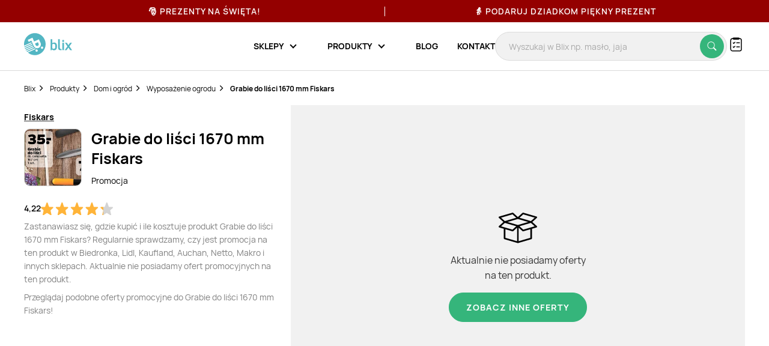

--- FILE ---
content_type: text/html; charset=UTF-8
request_url: https://blix.pl/produkt/grabie-do-lisci-1670-mm-fiskars,d2e8f794e
body_size: 15561
content:
    

<!DOCTYPE html>
<html lang="pl-PL">
<head>
                        <meta name="google-site-verification" content="wOaEK_TE_cLxPt2sjAtBp7WXe_VYxavCyhAizalPvDI" />
<meta name="facebook-domain-verification" content="v8e0aapdxzpq54wsn9aszethg4sm14" />

<script>(function(w,d,s,l,i){w[l]=w[l]||[];w[l].push({'gtm.start':
            new Date().getTime(),event:'gtm.js'});var f=d.getElementsByTagName(s)[0],
        j=d.createElement(s),dl=l!='dataLayer'?'&l='+l:'';j.async=true;j.src=
        'https://www.googletagmanager.com/gtm.js?id='+i+dl;f.parentNode.insertBefore(j,f);
    })(window,document,'script','dataLayer','GTM-KHZQ77B');</script>

<script defer data-domain="blix.pl" src="https://plausible.io/js/script.hash.outbound-links.pageview-props.tagged-events.js"></script>
<script>window.plausible = window.plausible || function() { (window.plausible.q = window.plausible.q || []).push(arguments) }</script>
<script src="https://www.google.com/recaptcha/api.js" async defer></script>
                <meta charset="utf-8">
    <meta http-equiv="X-UA-Compatible" content="IE=edge">
    <meta name="viewport"
          content="width=device-width, initial-scale=1, maximum-scale=1, shrink-to-fit=no, user-scalable=no">
    <meta name="description" content="Ile kosztuje Grabie do liści 1670 mm Fiskars? Gdzie kupić najtaniej?  🔥 Nie przepłacaj! ✔️ Sprawdź najlepsze promocje Grabie do liści 1670 mm Fiskars w Blix.pl">
    <meta name="verification" content="c0a138f4a45ab27a86006b9c613f6183">
        <link rel="canonical" href="https://blix.pl/produkt/grabie-do-lisci-1670-mm-fiskars,d2e8f794e">

    <meta name="robots" content="index, follow"/><link rel="preload" as="image" href="https://img.blix.pl//product_occurrence/346ca202-6385-4081-a231-e9e99585f6d3.jpg">    <title>Grabie do liści 1670 mm Fiskars - cena - promocje - opinie - sklep | Blix.pl - Brak ofert</title>
    <meta property="og:image" content="https://img.blix.pl//product_occurrence/346ca202-6385-4081-a231-e9e99585f6d3.jpg" />
    <link rel="preload" href="/build/frontend/fonts/Manrope-Regular.5296ac14.woff2" as="font" type="font/woff2" crossorigin>
    <link rel="preload" href="/build/frontend/fonts/Manrope-SemiBold.2e222ccf.woff2" as="font" type="font/woff2" crossorigin>
    <link rel="preload" href="/build/frontend/fonts/Manrope-Bold.c20c5973.woff2" as="font" type="font/woff2" crossorigin>
    <link rel="preload" href="/build/frontend/fonts/blix-web.db3e04b5.woff2" as="font" type="font/woff2" crossorigin>

    
        <link rel="stylesheet" href="/build/frontend/style-product.974b833b.css">

    <link rel="apple-touch-icon" sizes="57x57" href="/icons/apple-icon-57x57.png">
    <link rel="apple-touch-icon" sizes="60x60" href="/icons/apple-icon-60x60.png">
    <link rel="apple-touch-icon" sizes="72x72" href="/icons/apple-icon-72x72.png">
    <link rel="apple-touch-icon" sizes="76x76" href="/icons/apple-icon-76x76.png">
    <link rel="apple-touch-icon" sizes="114x114" href="/icons/apple-icon-114x114.png">
    <link rel="apple-touch-icon" sizes="120x120" href="/icons/apple-icon-120x120.png">
    <link rel="apple-touch-icon" sizes="144x144" href="/icons/apple-icon-144x144.png">
    <link rel="apple-touch-icon" sizes="152x152" href="/icons/apple-icon-152x152.png">
    <link rel="apple-touch-icon" sizes="180x180" href="/icons/apple-icon-180x180.png">
    <link rel="icon" type="image/png" sizes="192x192"  href="/icons/android-icon-192x192.png">
    <link rel="icon" type="image/png" sizes="32x32" href="/icons/favicon-32x32.png">
    <link rel="icon" type="image/png" sizes="96x96" href="/icons/favicon-96x96.png">
    <link rel="icon" type="image/png" sizes="16x16" href="/icons/favicon-16x16.png">
    <link rel="manifest" href="/icons/manifest.json">
    <meta name="msapplication-TileColor" content="#ffffff">
    <meta name="msapplication-TileImage" content="/icons/ms-icon-144x144.png">
    <meta name="theme-color" content="#ffffff">

    
    </head>

<body class="BlixApp BlixApp--pl product-page with-topbar">
    <!-- Google Tag Manager (noscript) -->
<noscript><iframe src="https://www.googletagmanager.com/ns.html?id=GTM-KHZQ77B"
                  height="0" width="0" style="display:none;visibility:hidden"></iframe></noscript>
<!-- End Google Tag Manager (noscript) -->
        

    

<div id="overlay" class="overlay"></div>

    
<div class="topbar" style="background-color: #940000; color: #ffffff;">
    <div class="glider">
                                
            <div class="single-element ga-seasonal-topbar-offer ga-seasonal-topbar-offer-1">
                <a href="https://blix.pl/promocje/boze-narodzenie/">🎅 Prezenty na Święta!</a>
                <div class="spacer" style="background-color: #ffffff;"></div>
            </div>
                                
            <div class="single-element ga-seasonal-topbar-offer ga-seasonal-topbar-offer-2">
                <a href="https://blix.pl/promocje/dzien-babci-i-dziadka/">👵 Podaruj Dziadkom piękny prezent</a>
                <div class="spacer" style="background-color: #ffffff;"></div>
            </div>
            </div>
    <button aria-label="Previous" class="glider-prev"></button>
    <button aria-label="Next" class="glider-next"></button>
</div>

<div class="navbar__outer">
    <div class="navbar with-margin">
        <div class="navbar__logo-outer">
            <a href="https://blix.pl/">
				<img alt="Blix logo" data-src="/build/frontend/images/blix-logo-green.2820ea11.svg" class="navbar__logo lazyload" width="86" height="40">
            </a>
        </div>
        <div class="navbar__shoppinglist-btn-wrapper">
            <button class="navbar__shoppinglist-btn btn-circle shoppinglist-btn" data-bottomsheet="shoppinglist">
                <img src="/build/frontend/images/shoppinglist.1b5f88af.svg" alt="Lista zakupów" width="24" height="24" />
                <span class="shoppinglist-btn__counter d-none"></span>
            </button>
            <div class="shoppinglist__onboarding shoppinglist__onboarding--tooltip d-none">
    <div class="shoppinglist__onboarding-content">
        <strong>Brawo, dodałeś pierwszy produkt!</strong>
        <span>Tutaj możesz podejrzeć swoją listę zakupów</span>
        <button><img src="/build/frontend/images/x-icon.fe8e2052.svg" alt="Zamknij" /></button>
    </div>
</div>        </div>
        <button class="search__btn-show btn-show-search btn-circle">
            <img src="/build/frontend/images/search-icon.915c456e.svg" alt="Wyszukaj" width="20" height="20" />
        </button>
        <div class="navbar__menu-outer">
            <nav class="navbar__menu">
                <button class="navbar__burger-btn"></button>
                <div class="navbar__menu-items-wrapper">
                    <ul class="navbar__menu-items">

                                    <li class="navbar__menu-item has-children">
            <div class="navbar__menu-item-inner-wrapper">
                <a href="https://blix.pl/sklepy/"><span>Sklepy</span></a>
                <button class="menu-item-caret"></button>
            </div>
            <div class="submenu">
                <ul class="submenu__list">
                                                                        <li class="navbar__menu-item">
                                <div class="navbar__menu-item-inner-wrapper">
                                    <a class="main-category ga-menu-cat-brand " href="https://blix.pl/sklepy/sklepy-spozywcze/">
                                        <img src="/build/frontend/images/placeholder.24bcad65.png" data-src="https://static.blix.pl/blix/navbar-icons/sklepy-spozywcze.svg" alt="Sklepy spożywcze" width="32" height="32" class="lazyload" />
                                        Sklepy spożywcze
                                        <button class="menu-item-caret"></button>
                                    </a>
                                    <div class="keywords">
                                                                                    <a href="https://blix.pl/sklep/biedronka/" class="ga-menu-item-brand"><span>Biedronka</span></a>
                                                                                    <a href="https://blix.pl/sklep/lidl/" class="ga-menu-item-brand"><span>Lidl</span></a>
                                                                                    <a href="https://blix.pl/sklep/netto/" class="ga-menu-item-brand"><span>Netto</span></a>
                                                                                    <a href="https://blix.pl/sklep/carrefour/" class="ga-menu-item-brand"><span>Carrefour</span></a>
                                                                                    <a href="https://blix.pl/sklep/kaufland/" class="ga-menu-item-brand"><span>Kaufland</span></a>
                                                                            </div>
                                </div>
                            </li>
                                                    <li class="navbar__menu-item">
                                <div class="navbar__menu-item-inner-wrapper">
                                    <a class="main-category ga-menu-cat-brand " href="https://blix.pl/sklepy/dom-i-ogrod/">
                                        <img src="/build/frontend/images/placeholder.24bcad65.png" data-src="https://static.blix.pl/blix/navbar-icons/dom-i-ogrod.svg" alt="Dom i Ogród" width="32" height="32" class="lazyload" />
                                        Dom i Ogród
                                        <button class="menu-item-caret"></button>
                                    </a>
                                    <div class="keywords">
                                                                                    <a href="https://blix.pl/sklep/kik/" class="ga-menu-item-brand"><span>KiK</span></a>
                                                                                    <a href="https://blix.pl/sklep/pepco/" class="ga-menu-item-brand"><span>Pepco</span></a>
                                                                                    <a href="https://blix.pl/sklep/homeandyou/" class="ga-menu-item-brand"><span>home&amp;you</span></a>
                                                                                    <a href="https://blix.pl/sklep/action/" class="ga-menu-item-brand"><span>Action</span></a>
                                                                            </div>
                                </div>
                            </li>
                                                    <li class="navbar__menu-item">
                                <div class="navbar__menu-item-inner-wrapper">
                                    <a class="main-category ga-menu-cat-brand " href="https://blix.pl/sklepy/drogerie/">
                                        <img src="/build/frontend/images/placeholder.24bcad65.png" data-src="https://static.blix.pl/blix/navbar-icons/drogerie.svg" alt="Drogerie" width="32" height="32" class="lazyload" />
                                        Drogerie
                                        <button class="menu-item-caret"></button>
                                    </a>
                                    <div class="keywords">
                                                                                    <a href="https://blix.pl/sklep/rossmann/" class="ga-menu-item-brand"><span>Rossmann</span></a>
                                                                                    <a href="https://blix.pl/sklep/drogerie-koliber/" class="ga-menu-item-brand"><span>Drogerie Koliber</span></a>
                                                                                    <a href="https://blix.pl/sklep/hebe/" class="ga-menu-item-brand"><span>Hebe</span></a>
                                                                                    <a href="https://blix.pl/sklep/drogerie-dm/" class="ga-menu-item-brand"><span>Drogerie DM</span></a>
                                                                                    <a href="https://blix.pl/sklep/super-pharm/" class="ga-menu-item-brand"><span>Super-Pharm</span></a>
                                                                            </div>
                                </div>
                            </li>
                                                    <li class="navbar__menu-item">
                                <div class="navbar__menu-item-inner-wrapper">
                                    <a class="main-category ga-menu-cat-brand " href="https://blix.pl/sklepy/dzieci/">
                                        <img src="/build/frontend/images/placeholder.24bcad65.png" data-src="https://static.blix.pl/blix/navbar-icons/dzieci.svg" alt="Dzieci" width="32" height="32" class="lazyload" />
                                        Dzieci
                                        <button class="menu-item-caret"></button>
                                    </a>
                                    <div class="keywords">
                                                                                    <a href="https://blix.pl/sklep/pampers/" class="ga-menu-item-brand"><span> Pampers</span></a>
                                                                                    <a href="https://blix.pl/sklep/smyk/" class="ga-menu-item-brand"><span>Smyk</span></a>
                                                                            </div>
                                </div>
                            </li>
                                                    <li class="navbar__menu-item">
                                <div class="navbar__menu-item-inner-wrapper">
                                    <a class="main-category ga-menu-cat-brand " href="https://blix.pl/sklepy/meble/">
                                        <img src="/build/frontend/images/placeholder.24bcad65.png" data-src="https://static.blix.pl/blix/navbar-icons/meble.svg" alt="Meble" width="32" height="32" class="lazyload" />
                                        Meble
                                        <button class="menu-item-caret"></button>
                                    </a>
                                    <div class="keywords">
                                                                                    <a href="https://blix.pl/sklep/jysk/" class="ga-menu-item-brand"><span>Jysk</span></a>
                                                                                    <a href="https://blix.pl/sklep/abra-meble/" class="ga-menu-item-brand"><span>Abra Meble</span></a>
                                                                                    <a href="https://blix.pl/sklep/agata-meble/" class="ga-menu-item-brand"><span>Salony Agata</span></a>
                                                                                    <a href="https://blix.pl/sklep/black-red-white/" class="ga-menu-item-brand"><span>Black Red White</span></a>
                                                                                    <a href="https://blix.pl/sklep/ikea/" class="ga-menu-item-brand"><span>IKEA</span></a>
                                                                            </div>
                                </div>
                            </li>
                                                    <li class="navbar__menu-item">
                                <div class="navbar__menu-item-inner-wrapper">
                                    <a class="main-category ga-menu-cat-brand " href="https://blix.pl/sklepy/budowlane/">
                                        <img src="/build/frontend/images/placeholder.24bcad65.png" data-src="https://static.blix.pl/blix/navbar-icons/budowlane.svg" alt="Budowlane" width="32" height="32" class="lazyload" />
                                        Budowlane
                                        <button class="menu-item-caret"></button>
                                    </a>
                                    <div class="keywords">
                                                                                    <a href="https://blix.pl/sklep/castorama/" class="ga-menu-item-brand"><span>Castorama</span></a>
                                                                                    <a href="https://blix.pl/sklep/leroy-merlin/" class="ga-menu-item-brand"><span>Leroy Merlin</span></a>
                                                                                    <a href="https://blix.pl/sklep/obi/" class="ga-menu-item-brand"><span>OBI</span></a>
                                                                                    <a href="https://blix.pl/sklep/bricomarche/" class="ga-menu-item-brand"><span>Bricomarche</span></a>
                                                                                    <a href="https://blix.pl/sklep/jula/" class="ga-menu-item-brand"><span>Jula</span></a>
                                                                            </div>
                                </div>
                            </li>
                                                    <li class="navbar__menu-item">
                                <div class="navbar__menu-item-inner-wrapper">
                                    <a class="main-category ga-menu-cat-brand " href="https://blix.pl/sklepy/agd-rtv/">
                                        <img src="/build/frontend/images/placeholder.24bcad65.png" data-src="https://static.blix.pl/blix/navbar-icons/agd-rtv.svg" alt="AGD / RTV" width="32" height="32" class="lazyload" />
                                        AGD / RTV
                                        <button class="menu-item-caret"></button>
                                    </a>
                                    <div class="keywords">
                                                                                    <a href="https://blix.pl/sklep/euro-rtv-agd/" class="ga-menu-item-brand"><span>RTV EURO AGD</span></a>
                                                                                    <a href="https://blix.pl/sklep/media-expert/" class="ga-menu-item-brand"><span>Media Expert</span></a>
                                                                                    <a href="https://blix.pl/sklep/max-elektro/" class="ga-menu-item-brand"><span>Max Elektro</span></a>
                                                                                    <a href="https://blix.pl/sklep/neonet/" class="ga-menu-item-brand"><span>NEONET</span></a>
                                                                                    <a href="https://blix.pl/sklep/merkury-market/" class="ga-menu-item-brand"><span>Merkury Market</span></a>
                                                                                    <a href="https://blix.pl/sklep/media-markt/" class="ga-menu-item-brand"><span>Media Markt</span></a>
                                                                            </div>
                                </div>
                            </li>
                                                    <li class="navbar__menu-item">
                                <div class="navbar__menu-item-inner-wrapper">
                                    <a class="main-category ga-menu-cat-brand " href="https://blix.pl/sklepy/moda-i-bizuteria/">
                                        <img src="/build/frontend/images/placeholder.24bcad65.png" data-src="https://static.blix.pl/blix/navbar-icons/moda-i-bizuteria.svg" alt="Moda i Biżuteria" width="32" height="32" class="lazyload" />
                                        Moda i Biżuteria
                                        <button class="menu-item-caret"></button>
                                    </a>
                                    <div class="keywords">
                                                                                    <a href="https://blix.pl/sklep/takko-fashion/" class="ga-menu-item-brand"><span>Takko Fashion</span></a>
                                                                                    <a href="https://blix.pl/sklep/c-a/" class="ga-menu-item-brand"><span>C&amp;A</span></a>
                                                                            </div>
                                </div>
                            </li>
                                                    <li class="navbar__menu-item">
                                <div class="navbar__menu-item-inner-wrapper">
                                    <a class="main-category ga-menu-cat-brand " href="https://blix.pl/sklepy/sport/">
                                        <img src="/build/frontend/images/placeholder.24bcad65.png" data-src="https://static.blix.pl/blix/navbar-icons/sport.svg" alt="Sport" width="32" height="32" class="lazyload" />
                                        Sport
                                        <button class="menu-item-caret"></button>
                                    </a>
                                    <div class="keywords">
                                                                                    <a href="https://blix.pl/sklep/4f/" class="ga-menu-item-brand"><span>4F</span></a>
                                                                                    <a href="https://blix.pl/sklep/adidas/" class="ga-menu-item-brand"><span>Adidas</span></a>
                                                                                    <a href="https://blix.pl/sklep/decathlon/" class="ga-menu-item-brand"><span>Decathlon</span></a>
                                                                            </div>
                                </div>
                            </li>
                                                    <li class="navbar__menu-item">
                                <div class="navbar__menu-item-inner-wrapper">
                                    <a class="main-category ga-menu-cat-brand " href="https://blix.pl/sklepy/obuwie/">
                                        <img src="/build/frontend/images/placeholder.24bcad65.png" data-src="https://static.blix.pl/blix/navbar-icons/obuwie.svg" alt="Obuwie" width="32" height="32" class="lazyload" />
                                        Obuwie
                                        <button class="menu-item-caret"></button>
                                    </a>
                                    <div class="keywords">
                                                                                    <a href="https://blix.pl/sklep/ccc/" class="ga-menu-item-brand"><span>CCC</span></a>
                                                                                    <a href="https://blix.pl/sklep/deichmann/" class="ga-menu-item-brand"><span>Deichmann</span></a>
                                                                                    <a href="https://blix.pl/sklep/eobuwie-pl/" class="ga-menu-item-brand"><span>eobuwie.pl</span></a>
                                                                                    <a href="https://blix.pl/sklep/new-balance/" class="ga-menu-item-brand"><span>New Balance</span></a>
                                                                            </div>
                                </div>
                            </li>
                                                    <li class="navbar__menu-item">
                                <div class="navbar__menu-item-inner-wrapper">
                                    <a class="main-category ga-menu-cat-brand " href="https://blix.pl/sklepy/zwierzeta/">
                                        <img src="/build/frontend/images/placeholder.24bcad65.png" data-src="https://static.blix.pl/blix/navbar-icons/zwierzeta.svg" alt="Zwierzęta" width="32" height="32" class="lazyload" />
                                        Zwierzęta
                                        <button class="menu-item-caret"></button>
                                    </a>
                                    <div class="keywords">
                                                                                    <a href="https://blix.pl/sklep/kakadu/" class="ga-menu-item-brand"><span>KAKADU</span></a>
                                                                                    <a href="https://blix.pl/sklep/maxi-zoo/" class="ga-menu-item-brand"><span>MAXI ZOO</span></a>
                                                                            </div>
                                </div>
                            </li>
                                                    <li class="navbar__menu-item">
                                <div class="navbar__menu-item-inner-wrapper">
                                    <a class="main-category ga-menu-cat-brand " href="https://blix.pl/sklepy/kultura-i-rozrywka/">
                                        <img src="/build/frontend/images/placeholder.24bcad65.png" data-src="https://static.blix.pl/blix/navbar-icons/kultura-i-rozrywka.svg" alt="Kultura i Rozrywka" width="32" height="32" class="lazyload" />
                                        Kultura i Rozrywka
                                        <button class="menu-item-caret"></button>
                                    </a>
                                    <div class="keywords">
                                                                                    <a href="https://blix.pl/sklep/empik/" class="ga-menu-item-brand"><span>Empik</span></a>
                                                                                    <a href="https://blix.pl/sklep/taniaksiazka.pl/" class="ga-menu-item-brand"><span>taniaksiazka.pl</span></a>
                                                                            </div>
                                </div>
                            </li>
                                                            </ul>
                                <div class="all-categories">
                    <a href="https://blix.pl/sklepy/">Wszystkie sklepy<button class="menu-item-caret"></button></a>
                </div>
            </div>
        </li>
                <li class="navbar__menu-item has-children">
            <div class="navbar__menu-item-inner-wrapper">
                <a href="https://blix.pl/produkty/"><span>Produkty</span></a>
                <button class="menu-item-caret"></button>
            </div>
            <div class="submenu">
                <ul class="submenu__list">
                                                                        <li class="navbar__menu-item">
                                <div class="navbar__menu-item-inner-wrapper">
                                    <a class="main-category ga-menu-cat-product " href="https://blix.pl/produkty/artykuly-spozywcze ">
                                        <img src="/build/frontend/images/placeholder.24bcad65.png" data-src="https://static.blix.pl/blix/navbar-icons/artykuly-spozywcze.svg" alt="Artykuły spożywcze" width="32" height="32" class="lazyload" />
                                        Artykuły spożywcze
                                        <button class="menu-item-caret"></button>
                                    </a>
                                    <div class="keywords">
                                                                                    <a href="https://blix.pl/produkty/artykuly-spozywcze/warzywa" class="ga-menu-item-product"><span>Warzywa</span></a>
                                                                                    <a href="https://blix.pl/produkty/artykuly-spozywcze/owoce" class="ga-menu-item-product"><span>Owoce</span></a>
                                                                                    <a href="https://blix.pl/produkty/artykuly-spozywcze/produkty-bio" class="ga-menu-item-product"><span>Produkty Bio</span></a>
                                                                                    <a href="https://blix.pl/produkty/artykuly-spozywcze/bakalie-i-orzechy" class="ga-menu-item-product"><span>Bakalie i orzechy</span></a>
                                                                                    <a href="https://blix.pl/produkty/artykuly-spozywcze/nabial" class="ga-menu-item-product"><span>Nabiał</span></a>
                                                                                    <a href="https://blix.pl/produkty/artykuly-spozywcze/mieso" class="ga-menu-item-product"><span>Mięso</span></a>
                                                                                    <a href="https://blix.pl/produkty/artykuly-spozywcze/wedliny" class="ga-menu-item-product"><span>Wędliny</span></a>
                                                                                    <a href="https://blix.pl/produkty/artykuly-spozywcze/konserwy" class="ga-menu-item-product"><span>Konserwy</span></a>
                                                                                    <a href="https://blix.pl/produkty/artykuly-spozywcze/ryby-i-owoce-morza" class="ga-menu-item-product"><span>Ryby i owoce morza</span></a>
                                                                                    <a href="https://blix.pl/produkty/artykuly-spozywcze/pieczywo" class="ga-menu-item-product"><span>Pieczywo</span></a>
                                                                                    <a href="https://blix.pl/produkty/artykuly-spozywcze/cukier" class="ga-menu-item-product"><span>Cukier</span></a>
                                                                                    <a href="https://blix.pl/produkty/artykuly-spozywcze/herbata" class="ga-menu-item-product"><span>Herbata</span></a>
                                                                                    <a href="https://blix.pl/produkty/artykuly-spozywcze/kawa-i-kakao" class="ga-menu-item-product"><span>Kawa</span></a>
                                                                                    <a href="https://blix.pl/produkty/artykuly-spozywcze/kasza" class="ga-menu-item-product"><span>Kasza</span></a>
                                                                                    <a href="https://blix.pl/produkty/artykuly-spozywcze/ryz" class="ga-menu-item-product"><span>Ryż</span></a>
                                                                                    <a href="https://blix.pl/produkty/artykuly-spozywcze/makaron" class="ga-menu-item-product"><span>Makaron</span></a>
                                                                                    <a href="https://blix.pl/produkty/artykuly-spozywcze/maka" class="ga-menu-item-product"><span>Mąka</span></a>
                                                                                    <a href="https://blix.pl/produkty/artykuly-spozywcze/salatki-i-surowki" class="ga-menu-item-product"><span>Sałatki i surówki</span></a>
                                                                                    <a href="https://blix.pl/produkty/artykuly-spozywcze/artykuly-spozywcze-dla-niemowlat" class="ga-menu-item-product"><span>Artykuły spożywcze dla niemowląt</span></a>
                                                                                    <a href="https://blix.pl/produkty/artykuly-spozywcze/dania-gotowe" class="ga-menu-item-product"><span>Dania gotowe</span></a>
                                                                                    <a href="https://blix.pl/produkty/artykuly-spozywcze/slodycze-i-wyroby-cukiernicze" class="ga-menu-item-product"><span>Słodycze i wyroby cukiernicze</span></a>
                                                                                    <a href="https://blix.pl/produkty/artykuly-spozywcze/przekaski-slone" class="ga-menu-item-product"><span>Przekąski słone</span></a>
                                                                                    <a href="https://blix.pl/produkty/artykuly-spozywcze/lody" class="ga-menu-item-product"><span>Lody</span></a>
                                                                                    <a href="https://blix.pl/produkty/artykuly-spozywcze/dzemy-i-miody" class="ga-menu-item-product"><span>Dżemy</span></a>
                                                                                    <a href="https://blix.pl/produkty/artykuly-spozywcze/przyprawy-i-ziola" class="ga-menu-item-product"><span>Przyprawy i zioła</span></a>
                                                                                    <a href="https://blix.pl/produkty/artykuly-spozywcze/platki" class="ga-menu-item-product"><span>Płatki</span></a>
                                                                                    <a href="https://blix.pl/produkty/artykuly-spozywcze/jajka" class="ga-menu-item-product"><span>Jajka</span></a>
                                                                                    <a href="https://blix.pl/produkty/artykuly-spozywcze/oleje" class="ga-menu-item-product"><span>Oleje</span></a>
                                                                                    <a href="https://blix.pl/produkty/artykuly-spozywcze/kakao" class="ga-menu-item-product"><span>Kakao</span></a>
                                                                                    <a href="https://blix.pl/produkty/artykuly-spozywcze/miody" class="ga-menu-item-product"><span>Miody</span></a>
                                                                                    <a href="https://blix.pl/produkty/artykuly-spozywcze/pozostale-spozywcze" class="ga-menu-item-product"><span>Pozostałe spożywcze</span></a>
                                                                            </div>
                                </div>
                            </li>
                                                    <li class="navbar__menu-item">
                                <div class="navbar__menu-item-inner-wrapper">
                                    <a class="main-category ga-menu-cat-product " href="https://blix.pl/produkty/alkohol ">
                                        <img src="/build/frontend/images/placeholder.24bcad65.png" data-src="https://static.blix.pl/blix/navbar-icons/alkohol.svg" alt="Alkohol" width="32" height="32" class="lazyload" />
                                        Alkohol
                                        <button class="menu-item-caret"></button>
                                    </a>
                                    <div class="keywords">
                                                                                    <a href="https://blix.pl/produkty/alkohol/piwo" class="ga-menu-item-product"><span>Piwo</span></a>
                                                                                    <a href="https://blix.pl/produkty/alkohol/wino" class="ga-menu-item-product"><span>Wino</span></a>
                                                                                    <a href="https://blix.pl/produkty/alkohol/wodka" class="ga-menu-item-product"><span>Wódka</span></a>
                                                                                    <a href="https://blix.pl/produkty/alkohol/whisky" class="ga-menu-item-product"><span>Whisky</span></a>
                                                                                    <a href="https://blix.pl/produkty/alkohol/cydr" class="ga-menu-item-product"><span>Cydr</span></a>
                                                                                    <a href="https://blix.pl/produkty/alkohol/gin" class="ga-menu-item-product"><span>Gin</span></a>
                                                                                    <a href="https://blix.pl/produkty/alkohol/rum" class="ga-menu-item-product"><span>Rum</span></a>
                                                                                    <a href="https://blix.pl/produkty/alkohol/likiery" class="ga-menu-item-product"><span>Likiery</span></a>
                                                                                    <a href="https://blix.pl/produkty/alkohol/brandy" class="ga-menu-item-product"><span>Brandy</span></a>
                                                                                    <a href="https://blix.pl/produkty/alkohol/piwo-bezalkoholowe" class="ga-menu-item-product"><span>Piwo bezalkoholowe</span></a>
                                                                            </div>
                                </div>
                            </li>
                                                    <li class="navbar__menu-item">
                                <div class="navbar__menu-item-inner-wrapper">
                                    <a class="main-category ga-menu-cat-product " href="https://blix.pl/produkty/napoje ">
                                        <img src="/build/frontend/images/placeholder.24bcad65.png" data-src="https://static.blix.pl/blix/navbar-icons/napoje.svg" alt="Napoje" width="32" height="32" class="lazyload" />
                                        Napoje
                                        <button class="menu-item-caret"></button>
                                    </a>
                                    <div class="keywords">
                                                                                    <a href="https://blix.pl/produkty/napoje/napoje-gazowane" class="ga-menu-item-product"><span>Napoje gazowane</span></a>
                                                                                    <a href="https://blix.pl/produkty/napoje/soki-i-napoje-gazowane" class="ga-menu-item-product"><span>Soki i napoje niegazowane</span></a>
                                                                                    <a href="https://blix.pl/produkty/napoje/woda" class="ga-menu-item-product"><span>Woda</span></a>
                                                                                    <a href="https://blix.pl/produkty/napoje/napoje-energetyczne" class="ga-menu-item-product"><span>Napoje energetyczne</span></a>
                                                                            </div>
                                </div>
                            </li>
                                                    <li class="navbar__menu-item">
                                <div class="navbar__menu-item-inner-wrapper">
                                    <a class="main-category ga-menu-cat-product " href="https://blix.pl/produkty/agd-rtv ">
                                        <img src="/build/frontend/images/placeholder.24bcad65.png" data-src="https://static.blix.pl/blix/navbar-icons/agd-rtv.svg" alt="AGD / RTV" width="32" height="32" class="lazyload" />
                                        AGD / RTV
                                        <button class="menu-item-caret"></button>
                                    </a>
                                    <div class="keywords">
                                                                                    <a href="https://blix.pl/produkty/agd-rtv/agd" class="ga-menu-item-product"><span>AGD</span></a>
                                                                                    <a href="https://blix.pl/produkty/agd-rtv/telewizory" class="ga-menu-item-product"><span>Telewizory</span></a>
                                                                                    <a href="https://blix.pl/produkty/agd-rtv/komputery" class="ga-menu-item-product"><span>Komputery</span></a>
                                                                                    <a href="https://blix.pl/produkty/agd-rtv/telefony" class="ga-menu-item-product"><span>Telefony</span></a>
                                                                                    <a href="https://blix.pl/produkty/agd-rtv/tablety" class="ga-menu-item-product"><span>Tablety</span></a>
                                                                                    <a href="https://blix.pl/produkty/agd-rtv/smartwatche" class="ga-menu-item-product"><span>Smartwatche</span></a>
                                                                                    <a href="https://blix.pl/produkty/agd-rtv/konsole-do-gier" class="ga-menu-item-product"><span>Konsole do gier</span></a>
                                                                                    <a href="https://blix.pl/produkty/agd-rtv/drukarki" class="ga-menu-item-product"><span>Drukarki</span></a>
                                                                                    <a href="https://blix.pl/produkty/agd-rtv/audio" class="ga-menu-item-product"><span>Sprzęt audio</span></a>
                                                                                    <a href="https://blix.pl/produkty/agd-rtv/zdrowie-i-uroda" class="ga-menu-item-product"><span>Zdrowie i uroda</span></a>
                                                                                    <a href="https://blix.pl/produkty/agd-rtv/zasilanie" class="ga-menu-item-product"><span>Zasilanie</span></a>
                                                                                    <a href="https://blix.pl/produkty/agd-rtv/fotografia-i-video" class="ga-menu-item-product"><span>Fotografia i Video</span></a>
                                                                                    <a href="https://blix.pl/produkty/agd-rtv/monitory" class="ga-menu-item-product"><span>Monitory</span></a>
                                                                            </div>
                                </div>
                            </li>
                                                    <li class="navbar__menu-item">
                                <div class="navbar__menu-item-inner-wrapper">
                                    <a class="main-category ga-menu-cat-product " href="https://blix.pl/produkty/dom-i-ogrod ">
                                        <img src="/build/frontend/images/placeholder.24bcad65.png" data-src="https://static.blix.pl/blix/navbar-icons/dom-i-ogrod.svg" alt="Dom i ogród" width="32" height="32" class="lazyload" />
                                        Dom i ogród
                                        <button class="menu-item-caret"></button>
                                    </a>
                                    <div class="keywords">
                                                                                    <a href="https://blix.pl/produkty/dom-i-ogrod/lazienka" class="ga-menu-item-product"><span>Wyposażenie łazienki</span></a>
                                                                                    <a href="https://blix.pl/produkty/dom-i-ogrod/kuchnia-i-jadalnia" class="ga-menu-item-product"><span>Kuchnia i jadalnia</span></a>
                                                                                    <a href="https://blix.pl/produkty/dom-i-ogrod/salon" class="ga-menu-item-product"><span>Akcesoria i meble do salonu</span></a>
                                                                                    <a href="https://blix.pl/produkty/dom-i-ogrod/sypialnia" class="ga-menu-item-product"><span>Sypialnia</span></a>
                                                                                    <a href="https://blix.pl/produkty/dom-i-ogrod/meble" class="ga-menu-item-product"><span>Meble</span></a>
                                                                                    <a href="https://blix.pl/produkty/dom-i-ogrod/tapety" class="ga-menu-item-product"><span>Tapety</span></a>
                                                                                    <a href="https://blix.pl/produkty/dom-i-ogrod/okna" class="ga-menu-item-product"><span>Okna</span></a>
                                                                                    <a href="https://blix.pl/produkty/dom-i-ogrod/dywany" class="ga-menu-item-product"><span>Dywany</span></a>
                                                                                    <a href="https://blix.pl/produkty/dom-i-ogrod/dekoracje" class="ga-menu-item-product"><span>Dekoracje</span></a>
                                                                                    <a href="https://blix.pl/produkty/dom-i-ogrod/oswietlenie" class="ga-menu-item-product"><span>Oświetlenie</span></a>
                                                                                    <a href="https://blix.pl/produkty/dom-i-ogrod/sprzatanie" class="ga-menu-item-product"><span>Sprzątanie</span></a>
                                                                                    <a href="https://blix.pl/produkty/dom-i-ogrod/majsterkowanie" class="ga-menu-item-product"><span>Narzędzia do majsterkowania</span></a>
                                                                                    <a href="https://blix.pl/produkty/dom-i-ogrod/ogrod" class="ga-menu-item-product"><span>Wyposażenie ogrodu</span></a>
                                                                                    <a href="https://blix.pl/produkty/dom-i-ogrod/przechowywanie" class="ga-menu-item-product"><span>Przechowywanie</span></a>
                                                                                    <a href="https://blix.pl/produkty/dom-i-ogrod/artykuly-papiernicze" class="ga-menu-item-product"><span>Artykuły papiernicze</span></a>
                                                                                    <a href="https://blix.pl/produkty/dom-i-ogrod/srodki-owadobojcze" class="ga-menu-item-product"><span>Środki owadobójcze</span></a>
                                                                                    <a href="https://blix.pl/produkty/dom-i-ogrod/podlogi" class="ga-menu-item-product"><span>Podłogi</span></a>
                                                                                    <a href="https://blix.pl/produkty/dom-i-ogrod/pozostale-do-domu" class="ga-menu-item-product"><span>Pozostałe do domu</span></a>
                                                                            </div>
                                </div>
                            </li>
                                                    <li class="navbar__menu-item">
                                <div class="navbar__menu-item-inner-wrapper">
                                    <a class="main-category ga-menu-cat-product " href="https://blix.pl/produkty/chemia-domowa-i-srodki-czystosci ">
                                        <img src="/build/frontend/images/placeholder.24bcad65.png" data-src="https://static.blix.pl/blix/navbar-icons/chemia-domowa-i-srodki-czystosci.svg" alt="Chemia domowa i środki czystości" width="32" height="32" class="lazyload" />
                                        Chemia domowa i środki czystości
                                        <button class="menu-item-caret"></button>
                                    </a>
                                    <div class="keywords">
                                                                                    <a href="https://blix.pl/produkty/chemia-domowa-i-srodki-czystosci/do-prania" class="ga-menu-item-product"><span>Środki do prania</span></a>
                                                                                    <a href="https://blix.pl/produkty/chemia-domowa-i-srodki-czystosci/do-zmywania" class="ga-menu-item-product"><span>Środki do zmywania naczyń</span></a>
                                                                                    <a href="https://blix.pl/produkty/chemia-domowa-i-srodki-czystosci/do-czyszczenia" class="ga-menu-item-product"><span>Środki czystości</span></a>
                                                                                    <a href="https://blix.pl/produkty/chemia-domowa-i-srodki-czystosci/srodki-do-wc" class="ga-menu-item-product"><span>Środki do WC</span></a>
                                                                                    <a href="https://blix.pl/produkty/chemia-domowa-i-srodki-czystosci/odswiezacze-powietrza" class="ga-menu-item-product"><span>Odświeżacze powietrza</span></a>
                                                                            </div>
                                </div>
                            </li>
                                                    <li class="navbar__menu-item">
                                <div class="navbar__menu-item-inner-wrapper">
                                    <a class="main-category ga-menu-cat-product " href="https://blix.pl/produkty/dziecko ">
                                        <img src="/build/frontend/images/placeholder.24bcad65.png" data-src="https://static.blix.pl/blix/navbar-icons/dziecko.svg" alt="Artykuły dla dzieci" width="32" height="32" class="lazyload" />
                                        Artykuły dla dzieci
                                        <button class="menu-item-caret"></button>
                                    </a>
                                    <div class="keywords">
                                                                                    <a href="https://blix.pl/produkty/dziecko/zabawki" class="ga-menu-item-product"><span>Zabawki dla dzieci</span></a>
                                                                                    <a href="https://blix.pl/produkty/dziecko/pieluchy" class="ga-menu-item-product"><span>Pieluchy</span></a>
                                                                                    <a href="https://blix.pl/produkty/dziecko/szkola" class="ga-menu-item-product"><span>Artykuły szkolne</span></a>
                                                                                    <a href="https://blix.pl/produkty/dziecko/akcesoria-dla-niemowlat" class="ga-menu-item-product"><span>Akcesoria dla niemowląt</span></a>
                                                                            </div>
                                </div>
                            </li>
                                                    <li class="navbar__menu-item">
                                <div class="navbar__menu-item-inner-wrapper">
                                    <a class="main-category ga-menu-cat-product " href="https://blix.pl/produkty/moda ">
                                        <img src="/build/frontend/images/placeholder.24bcad65.png" data-src="https://static.blix.pl/blix/navbar-icons/moda.svg" alt="Moda" width="32" height="32" class="lazyload" />
                                        Moda
                                        <button class="menu-item-caret"></button>
                                    </a>
                                    <div class="keywords">
                                                                                    <a href="https://blix.pl/produkty/moda/obuwie-meskie" class="ga-menu-item-product"><span>Buty męskie</span></a>
                                                                                    <a href="https://blix.pl/produkty/moda/obuwie-damskie" class="ga-menu-item-product"><span>Buty damskie</span></a>
                                                                                    <a href="https://blix.pl/produkty/moda/obuwie-dzieciece" class="ga-menu-item-product"><span>Buty dziecięce</span></a>
                                                                                    <a href="https://blix.pl/produkty/moda/skarpety" class="ga-menu-item-product"><span>Skarpety</span></a>
                                                                                    <a href="https://blix.pl/produkty/moda/galanteria-i-dodatki" class="ga-menu-item-product"><span>Galanteria i dodatki</span></a>
                                                                                    <a href="https://blix.pl/produkty/moda/bielizna" class="ga-menu-item-product"><span>Bielizna</span></a>
                                                                                    <a href="https://blix.pl/produkty/moda/odziez-dziecieca" class="ga-menu-item-product"><span>Odzież dziecięca</span></a>
                                                                                    <a href="https://blix.pl/produkty/moda/odziez-damska" class="ga-menu-item-product"><span>Odzież damska</span></a>
                                                                                    <a href="https://blix.pl/produkty/moda/odziez-meska" class="ga-menu-item-product"><span>Odzież męska</span></a>
                                                                                    <a href="https://blix.pl/produkty/moda/odziez-niemowleca" class="ga-menu-item-product"><span>Odzież niemowlęca</span></a>
                                                                                    <a href="https://blix.pl/produkty/moda/odziez-sportowa" class="ga-menu-item-product"><span>Odzież sportowa</span></a>
                                                                                    <a href="https://blix.pl/produkty/moda/okulary" class="ga-menu-item-product"><span>Okulary</span></a>
                                                                            </div>
                                </div>
                            </li>
                                                    <li class="navbar__menu-item">
                                <div class="navbar__menu-item-inner-wrapper">
                                    <a class="main-category ga-menu-cat-product " href="https://blix.pl/produkty/kosmetyki-higiena-zdrowie ">
                                        <img src="/build/frontend/images/placeholder.24bcad65.png" data-src="https://static.blix.pl/blix/navbar-icons/kosmetyki-higiena-zdrowie.svg" alt="Kosmetyki, higiena, zdrowie" width="32" height="32" class="lazyload" />
                                        Kosmetyki, higiena, zdrowie
                                        <button class="menu-item-caret"></button>
                                    </a>
                                    <div class="keywords">
                                                                                    <a href="https://blix.pl/produkty/kosmetyki-higiena-zdrowie/mydlo" class="ga-menu-item-product"><span>Mydło</span></a>
                                                                                    <a href="https://blix.pl/produkty/kosmetyki-higiena-zdrowie/do-kapieli" class="ga-menu-item-product"><span>Kosmetyki do kąpieli</span></a>
                                                                                    <a href="https://blix.pl/produkty/kosmetyki-higiena-zdrowie/kremy-i-balsamy" class="ga-menu-item-product"><span>Kremy i balsamy</span></a>
                                                                                    <a href="https://blix.pl/produkty/kosmetyki-higiena-zdrowie/makijaz" class="ga-menu-item-product"><span>Kosmetyki do makijażu</span></a>
                                                                                    <a href="https://blix.pl/produkty/kosmetyki-higiena-zdrowie/higiena-intymna" class="ga-menu-item-product"><span>Kosmetyki do higieny intymnej</span></a>
                                                                                    <a href="https://blix.pl/produkty/kosmetyki-higiena-zdrowie/jama-ustna" class="ga-menu-item-product"><span>Kosmetyki do higieny jamy ustnej</span></a>
                                                                                    <a href="https://blix.pl/produkty/kosmetyki-higiena-zdrowie/do-wlosow" class="ga-menu-item-product"><span>Kosmetyki do włosów</span></a>
                                                                                    <a href="https://blix.pl/produkty/kosmetyki-higiena-zdrowie/dezodoranty" class="ga-menu-item-product"><span>Dezodoranty</span></a>
                                                                                    <a href="https://blix.pl/produkty/kosmetyki-higiena-zdrowie/pielegnacja-twarzy" class="ga-menu-item-product"><span>Pielęgnacja twarzy</span></a>
                                                                                    <a href="https://blix.pl/produkty/kosmetyki-higiena-zdrowie/golenie-i-depilacja" class="ga-menu-item-product"><span>Kosmetykl do golenia i depilacji</span></a>
                                                                                    <a href="https://blix.pl/produkty/kosmetyki-higiena-zdrowie/perfumy" class="ga-menu-item-product"><span>Perfumy</span></a>
                                                                                    <a href="https://blix.pl/produkty/kosmetyki-higiena-zdrowie/reczniki-papierowe" class="ga-menu-item-product"><span>Ręczniki papierowe</span></a>
                                                                                    <a href="https://blix.pl/produkty/kosmetyki-higiena-zdrowie/papier-toaletowy" class="ga-menu-item-product"><span>Papier toaletowy</span></a>
                                                                                    <a href="https://blix.pl/produkty/kosmetyki-higiena-zdrowie/dla-niemowlat" class="ga-menu-item-product"><span>Kosmetyki dla niemowląt</span></a>
                                                                                    <a href="https://blix.pl/produkty/kosmetyki-higiena-zdrowie/suplementy-diety" class="ga-menu-item-product"><span>Suplementy diety</span></a>
                                                                                    <a href="https://blix.pl/produkty/kosmetyki-higiena-zdrowie/akcesoria-zdrowotne" class="ga-menu-item-product"><span>Akcesoria zdrowotne</span></a>
                                                                                    <a href="https://blix.pl/produkty/kosmetyki-higiena-zdrowie/opatrunki-i-srodki-higieniczne" class="ga-menu-item-product"><span>Opatrunki i środki higieniczne</span></a>
                                                                                    <a href="https://blix.pl/produkty/kosmetyki-higiena-zdrowie/seks" class="ga-menu-item-product"><span>Seks</span></a>
                                                                                    <a href="https://blix.pl/produkty/kosmetyki-higiena-zdrowie/chusteczki-higieniczne" class="ga-menu-item-product"><span>Chusteczki</span></a>
                                                                            </div>
                                </div>
                            </li>
                                                    <li class="navbar__menu-item">
                                <div class="navbar__menu-item-inner-wrapper">
                                    <a class="main-category ga-menu-cat-product " href="https://blix.pl/produkty/zwierzeta ">
                                        <img src="/build/frontend/images/placeholder.24bcad65.png" data-src="https://static.blix.pl/blix/navbar-icons/zwierzeta.svg" alt="Zwierzęta" width="32" height="32" class="lazyload" />
                                        Zwierzęta
                                        <button class="menu-item-caret"></button>
                                    </a>
                                    <div class="keywords">
                                                                                    <a href="https://blix.pl/produkty/zwierzeta/karma-dla-psow" class="ga-menu-item-product"><span>Karma dla psów</span></a>
                                                                                    <a href="https://blix.pl/produkty/zwierzeta/karma-dla-kotow" class="ga-menu-item-product"><span>Karma dla kotów</span></a>
                                                                                    <a href="https://blix.pl/produkty/zwierzeta/akcesoria-dla-psow-i-kotow" class="ga-menu-item-product"><span>Akcesoria dla psów i kotów</span></a>
                                                                                    <a href="https://blix.pl/produkty/zwierzeta/pozostale-dla-zwierzat" class="ga-menu-item-product"><span>Pozostałe dla zwierząt</span></a>
                                                                            </div>
                                </div>
                            </li>
                                                    <li class="navbar__menu-item">
                                <div class="navbar__menu-item-inner-wrapper">
                                    <a class="main-category ga-menu-cat-product " href="https://blix.pl/produkty/motoryzacja ">
                                        <img src="/build/frontend/images/placeholder.24bcad65.png" data-src="https://static.blix.pl/blix/navbar-icons/motoryzacja.svg" alt="Motoryzacja" width="32" height="32" class="lazyload" />
                                        Motoryzacja
                                        <button class="menu-item-caret"></button>
                                    </a>
                                    <div class="keywords">
                                                                                    <a href="https://blix.pl/produkty/motoryzacja/opony" class="ga-menu-item-product"><span>Opony</span></a>
                                                                                    <a href="https://blix.pl/produkty/motoryzacja/akcesoria-samochodowe" class="ga-menu-item-product"><span>Akcesoria samochodowe</span></a>
                                                                                    <a href="https://blix.pl/produkty/motoryzacja/nawigacja-samochodowa" class="ga-menu-item-product"><span>Nawigacja samochodowa</span></a>
                                                                            </div>
                                </div>
                            </li>
                                                    <li class="navbar__menu-item">
                                <div class="navbar__menu-item-inner-wrapper">
                                    <a class="main-category ga-menu-cat-product " href="https://blix.pl/produkty/sport-rekreacja-i-podroze ">
                                        <img src="/build/frontend/images/placeholder.24bcad65.png" data-src="https://static.blix.pl/blix/navbar-icons/sport-rekreacja-i-podroze.svg" alt="Sport, rekreacja i podróże" width="32" height="32" class="lazyload" />
                                        Sport, rekreacja i podróże
                                        <button class="menu-item-caret"></button>
                                    </a>
                                    <div class="keywords">
                                                                                    <a href="https://blix.pl/produkty/sport-rekreacja-i-podroze/hulajnogi" class="ga-menu-item-product"><span>Hulajnogi</span></a>
                                                                                    <a href="https://blix.pl/produkty/sport-rekreacja-i-podroze/rowery" class="ga-menu-item-product"><span>Rowery</span></a>
                                                                                    <a href="https://blix.pl/produkty/sport-rekreacja-i-podroze/baseny" class="ga-menu-item-product"><span>Baseny</span></a>
                                                                                    <a href="https://blix.pl/produkty/sport-rekreacja-i-podroze/grille" class="ga-menu-item-product"><span>Grille</span></a>
                                                                                    <a href="https://blix.pl/produkty/sport-rekreacja-i-podroze/walizki-torby-i-plecaki" class="ga-menu-item-product"><span>Walizki, torby i plecaki</span></a>
                                                                                    <a href="https://blix.pl/produkty/sport-rekreacja-i-podroze/fitness-i-silownia" class="ga-menu-item-product"><span>Fitness i siłownia</span></a>
                                                                                    <a href="https://blix.pl/produkty/sport-rekreacja-i-podroze/kemping" class="ga-menu-item-product"><span>Kemping</span></a>
                                                                                    <a href="https://blix.pl/produkty/sport-rekreacja-i-podroze/trampoliny-i-inne" class="ga-menu-item-product"><span>Trampoliny i inne</span></a>
                                                                                    <a href="https://blix.pl/produkty/sport-rekreacja-i-podroze/obuwie-sportowe" class="ga-menu-item-product"><span>Obuwie sportowe</span></a>
                                                                            </div>
                                </div>
                            </li>
                                                    <li class="navbar__menu-item">
                                <div class="navbar__menu-item-inner-wrapper">
                                    <a class="main-category ga-menu-cat-product " href="https://blix.pl/produkty/kultura-i-rozrywka ">
                                        <img src="/build/frontend/images/placeholder.24bcad65.png" data-src="https://static.blix.pl/blix/navbar-icons/kultura-i-rozrywka.svg" alt="Kultura i rozrywka" width="32" height="32" class="lazyload" />
                                        Kultura i rozrywka
                                        <button class="menu-item-caret"></button>
                                    </a>
                                    <div class="keywords">
                                                                                    <a href="https://blix.pl/produkty/kultura-i-rozrywka/ksiazki-i-komiksy" class="ga-menu-item-product"><span>Książki i komiksy</span></a>
                                                                                    <a href="https://blix.pl/produkty/kultura-i-rozrywka/filmy-dvd" class="ga-menu-item-product"><span>Filmy DVD</span></a>
                                                                                    <a href="https://blix.pl/produkty/kultura-i-rozrywka/gry" class="ga-menu-item-product"><span>Gry</span></a>
                                                                                    <a href="https://blix.pl/produkty/kultura-i-rozrywka/muzyka" class="ga-menu-item-product"><span>Muzyka (płyty CD i DVD)</span></a>
                                                                                    <a href="https://blix.pl/produkty/kultura-i-rozrywka/katy-podarunkowe" class="ga-menu-item-product"><span>Karty podarunkowe</span></a>
                                                                                    <a href="https://blix.pl/produkty/kultura-i-rozrywka/rekodzielo-i-malowanie" class="ga-menu-item-product"><span>Rękodzieło i malowanie</span></a>
                                                                            </div>
                                </div>
                            </li>
                                                            </ul>
                                <div class="all-categories">
                    <a href="https://blix.pl/produkty/">Wszystkie produkty<button class="menu-item-caret"></button></a>
                </div>
            </div>
        </li>
                <li class="navbar__menu-item">
            <div class="navbar__menu-item-inner-wrapper">
                <a href="https://blix.pl/blog/">Blog<button class="menu-item-caret"></button></a>
            </div>
        </li>
                <li class="navbar__menu-item">
            <div class="navbar__menu-item-inner-wrapper">
                <a href="/p/kontakt/">Kontakt<button class="menu-item-caret"></button></a>
            </div>
        </li>
    
                                            </ul>
                                    </div>
                <div class="navbar__overlay overlay"></div>
            </nav>
        </div>
        <div id="overlay_search" class="search-overlay overlay"></div>
<div class="search-container d-none d-lg-block">
    <form class="search navbar__search" action="/szukaj/" method="POST" autocomplete="off">
        <input type="text" name="szukaj" class="search__input" placeholder="Wyszukaj w Blix np. masło, jaja"
                autocomplete="off" tabindex="-1">
        <button type="button" class="button search__button-close"><img data-src="/build/frontend/images/x-icon.fe8e2052.svg" class="lazyload" width="12" height="12" /></button>
        <button class="button button--green search__button"><img data-src="/build/frontend/images/search-icon.915c456e.svg" class="lazyload" width="16" height="16" /></button>
    </form>
    <div class="autocomplete navbar__search--autocomplete">
    <div class="autocomplete__bg">
        <div class="products">
            <span class="title_bar"></span>
            <ul></ul>
        </div>
        <div class="brands">
            <span class="title_bar"></span>
            <ul></ul>
        </div>
    </div>
</div>
</div>    </div>
</div>
<script>
    function changeLanguage(e) {
        e.preventDefault();
        const load = new Promise((resolve, reject) => {
            const xhr = new XMLHttpRequest();
            xhr.addEventListener("load", () => resolve(xhr.responseText));
            xhr.addEventListener("error", () => reject(new Error(xhr.statusText)));
            xhr.open("GET", `https://blix.pl/locale`, true);
            xhr.send();
        });
        load.then(
            function(response){
                window.location.href ="produktgrabie-do-lisci-1670-mm-fiskars,d2e8f794e"
            }
        );
    }
</script>

    <div class="main_product-page" itemscope itemtype="https://schema.org/Product">
        <section class="section-n pb-0">
                                                    
<div class="breadcrumbs__outer">
    <div class="breadcrumbs ">
        <ul class="breadcrumbs__steps">
                            <li class="breadcrumbs__step">
                    <a  href="https://blix.pl/">
                                                    <span class="d-hide"><i class="icon-home"></i></span>
                            <span class="m-hide">Blix</span>
                                            </a>
                </li>
                            <li class="breadcrumbs__step">
                    <a  href="https://blix.pl/produkty/">
                                                    Produkty
                                            </a>
                </li>
                            <li class="breadcrumbs__step">
                    <a  href="https://blix.pl/produkty/dom-i-ogrod">
                                                    Dom i ogród
                                            </a>
                </li>
                            <li class="breadcrumbs__step">
                    <a  href="https://blix.pl/produkty/dom-i-ogrod/ogrod">
                                                    Wyposażenie ogrodu
                                            </a>
                </li>
                            <li class="breadcrumbs__step">
                    <a >
                                                    Grabie do liści 1670 mm Fiskars
                                            </a>
                </li>
                                </ul>
    </div>
</div>
                    

<script type="application/ld+json">
    {"@context":"https://schema.org","@type":"BreadcrumbList","itemListElement":[{"@type":"ListItem","position":1,"name":"Blix","item":"https://blix.pl/"},{"@type":"ListItem","position":2,"name":"Produkty","item":"https://blix.pl/produkty/"},{"@type":"ListItem","position":3,"name":"Dom i ogr\u00f3d","item":"https://blix.pl/produkty/dom-i-ogrod"},{"@type":"ListItem","position":4,"name":"Wyposa\u017cenie ogrodu","item":"https://blix.pl/produkty/dom-i-ogrod/ogrod"},{"@type":"ListItem","position":5,"name":"Grabie do li\u015bci 1670 mm Fiskars","item":""}]}
</script>
        </section>

        <section class="section-n section-n--m-no-padding-x">
            


<div class="top-wrapper col-12 p-lg-0">
	<div class="top-wrapper__info">
					<p class="small top-wrapper__product-brand" itemprop="brand" itemscope itemtype="https://schema.org/Thing">
				<a class="border-black" href="https://blix.pl/marka/fiskars,368">
					<span itemprop="name">Fiskars</span>
				</a>
			</p>
							<div class="top-wrapper__info-inner-wrapper">
				<img src="https://img.blix.pl//product_occurrence/346ca202-6385-4081-a231-e9e99585f6d3.jpg" alt="Grabie do liści 1670 mm Fiskars promocja" width="96" height="96" />
				<h1 class="top-wrapper__product-title mb-0">
					<span itemprop="name">Grabie do liści 1670 mm Fiskars</span><br>
					<span class="small">Promocja</span>
				</h1>
			</div>
		
			</div>
		<div class="top-wrapper__details mt-3 mt-lg-0">

		
				
        
<div class="rating-outer">
    <div class="rating rating-data" itemprop="aggregateRating" itemscope itemtype="https://schema.org/AggregateRating"    data-ratetype="main_product" data-ratedid="d2e8f794e" data-rating="4.22">
        <div class="rating__score">
            <span class="rating__value" itemprop="ratingValue">4,22</span>
            <span class="d-none" itemprop="bestRating">5</span>
        </div>
        <div class="rating__sub d-none">
            <span itemprop="reviewCount">15</span>
                    </div>
        
        <div class="rating__stars">
            <div class="rating__stars-wrapper">
                <div class="rating__stars-bg">
                    <div class="rating__stars-progress" style="width: 104.4px"></div>
                <img src="/build/frontend/images/stars-bg.423cf924.svg" alt="Ocena" />
                </div>
                <div class="rating__stars-btns-wrapper">
                    <button class="rating__stars-star" data-rating="1"></button>
                    <button class="rating__stars-star" data-rating="2"></button>
                    <button class="rating__stars-star" data-rating="3"></button>
                    <button class="rating__stars-star" data-rating="4"></button>
                    <button class="rating__stars-star" data-rating="5"></button>
                </div>
            </div>
        </div>
    </div>
</div>
					<p class="product-description text-gray">Zastanawiasz się, gdzie kupić i ile kosztuje produkt Grabie do liści 1670 mm Fiskars? Regularnie sprawdzamy, czy jest promocja na ten produkt w Biedronka, Lidl, Kaufland, Auchan, Netto, Makro i innych sklepach. Aktualnie nie posiadamy ofert promocyjnych na ten produkt.</p>

			<p class="product-description text-gray">Przeglądaj podobne oferty promocyjne do Grabie do liści 1670 mm Fiskars!</p>
			</div>
	<div class="top-wrapper__viewer top-wrapper__viewer--empty">
					<img src="/build/frontend/images/empty.369e3ff1.svg" alt="Brak ofert"/>
			<p>Aktualnie nie posiadamy oferty na ten produkt.</p>
			<a href="https://blix.pl/produkty/"><button class="button button--green">Zobacz inne oferty</button></a>
			</div>
</div>
        </section>

        
        
        
        <section id="comments" class="section-n">
    <div class="comment">
        <form class="form form--comment py-5" action="/api/mainProduct/d2e8f794e/comment" data-hash="d2e8f794e" method="post" enctype="multipart/form-data">
    <h2 class="mb-4"> Grabie do liści 1670 mm - zostaw opinię </h2>
    <h3 class="mb-4">
                    Oceny (15),&nbsp;
                Opinie (0)
    </h3>

            <div class="d-flex justify-content-center mt-5 mb-4">
            Zostaw pierwszy komentarz
        </div>
        <div class="form__stars mb-3">
        		
<div class="rating-outer">
    <div class="rating rating--comment rating-data" data-ratetype="main_product" data-ratedid="d2e8f794e">
        <div class="rating__stars">
            <div class="rating__stars-wrapper">
                <div class="rating__stars-bg">
                    <div class="rating__stars-progress"></div>
                <img src="/build/frontend/images/stars-bg.423cf924.svg" alt="Ocena" />
                </div>
                <div class="rating__stars-btns-wrapper">
                    <button class="rating__stars-star" data-rating="1"></button>
                    <button class="rating__stars-star" data-rating="2"></button>
                    <button class="rating__stars-star" data-rating="3"></button>
                    <button class="rating__stars-star" data-rating="4"></button>
                    <button class="rating__stars-star" data-rating="5"></button>
                </div>
            </div>
        </div>
    </div>
</div>    </div>
    <div style="position: relative">
        <div class="form__result-short lazyload" data-bg="url(/build/frontend/images/icon-like.78d4ea16.png)">
            Komentarz dodany
        </div>
        <div class="form__input-container mb-4">
            <input class="form__input form__input--bg-gray form__input--no-border p-4" placeholder="Wpisz swoje imię*"
                   type="text" name="name" maxlength="50">
            <div class="form__alert form__alert--static form__alert--name mt-2"></div>
        </div>
        <div class="form__input-container mb-4">
            <textarea class="form__input form__input--textarea form__input--bg-gray form__input--no-border p-4"
                  placeholder="Zostaw swój komentarz..."
                  name="comment"></textarea>
            <div class="d-flex justify-content-between">
                <div class="form__alert form__alert--static form__alert--comment"></div>
                <div style="font-size: 11px; margin-left: 8px;">Brakuje jeszcze <span class="count-chars-comment">50</span> znaków</div>
            </div>
        </div>
    </div>
    <div class="d-flex flex-column flex-lg-row justify-content-between align-items-lg-start">
        <div class="d-flex">
            <input class="form__checkbox d-none" id="regulation" type="checkbox" name="regulation">
            <label class="form__checkbox-for form__checkbox-for--small form__checkbox-for--gray mr-3 mt-1"
                   for="regulation"></label>
            <div>
                <div class="form__alert form__alert--static form__alert--regulation"></div>
                <label class="form__label">Dodając opinię, akceptujesz <a href="/p/regulamin-opinii/" target="_blank"><b>regulamin dodawania opinii</b></a>. Nie jesteś anonimowy - Twoje IP jest przez nas zapisywane.</label>
            </div>
        </div>
        <div class="d-flex justify-content-end justify-content-lg-center offset-lg-1 mt-3 mt-lg-0">
            <input class="form__submit form__submit--bold py-3" type="submit" value="Dodaj">
        </div>
    </div>
    <div class="form__captcha d-flex align-items-center align-items-lg-start flex-column my-4">
        <div class="g-recaptcha" data-sitekey="6Le9YegUAAAAAO0OrlUdkQnpUxDEbiCYIYi3x8HA"></div>
        <div class="form__alert form__alert--static form__alert--captcha mt-2"></div>
    </div>
</form>

            </div>
</section>

                                <section class="section-n d-flex lower faq" id="faq">
    <div class="container p-0">
        <h2>FAQ - najczęściej zadawane pytania o produkt Grabie do liści 1670 mm Fiskars</h2>
        <div class="faq-wrapper accordion-container">
                            <div class="single-faq ac">
                    <div class="single-faq__question ac-trigger">
                        <h3>Ile kosztuje Grabie do liści 1670 mm Fiskars?</h3>
                    </div>
                    <div class="single-faq__answer ac-panel">
                        <p>Cena produktu różni się w zależności od wybranego sklepu. Niestety nie posiadamy danych o aktualnych promocjach, jednak wśród archiwalnych ofert Grabie do liści 1670 mm Fiskars kosztuje od 35 zł do 36 zł.</p>
                    </div>
                </div>
                            <div class="single-faq ac">
                    <div class="single-faq__question ac-trigger">
                        <h3>Gdzie można tanio kupić produkt Grabie do liści 1670 mm Fiskars?</h3>
                    </div>
                    <div class="single-faq__answer ac-panel">
                        <p>Grabie do liści 1670 mm Fiskars aktualnie nie występuje w bazie naszych gazetek promocyjnych. Nie martw się! Gdy tylko pojawi się ciekawa promocja na Grabie do liści 1670 mm Fiskars, umieścimy ją na naszej stronie</p>
                    </div>
                </div>
                    </div>
    </div>
</section>

        

<script type="application/ld+json">
    {"@context":"https://schema.org","@type":"FAQPage","mainEntity":[{"@type":"Question","name":"Ile kosztuje Grabie do li\u015bci 1670 mm Fiskars?","acceptedAnswer":{"@type":"Answer","text":"Cena produktu r\u00f3\u017cni si\u0119 w zale\u017cno\u015bci od wybranego sklepu. Niestety nie posiadamy danych o aktualnych promocjach, jednak w\u015br\u00f3d archiwalnych ofert Grabie do li\u015bci 1670 mm Fiskars kosztuje od 35 z\u0142 do 36 z\u0142."}},{"@type":"Question","name":"Gdzie mo\u017cna tanio kupi\u0107 produkt Grabie do li\u015bci 1670 mm Fiskars?","acceptedAnswer":{"@type":"Answer","text":"Grabie do li\u015bci 1670 mm Fiskars aktualnie nie wyst\u0119puje w bazie naszych gazetek promocyjnych. Nie martw si\u0119! Gdy tylko pojawi si\u0119 ciekawa promocja na Grabie do li\u015bci 1670 mm Fiskars, umie\u015bcimy j\u0105 na naszej stronie"}}]}
</script>
        
                    </div>
    <div class="footer__outer">
                
            <section class="section-n">
<h5 class="overfooter__section-heading" style="display: block;">Popularne sklepy</h5>
<div class="mt-4">
<ul class="overfooter__section-items">
<li class="overfooter__section-item"><a href="https://blix.pl/sklep/aldi/">Aldi</a></li>
<li class="overfooter__section-item"><a href="https://blix.pl/sklep/auchan/">Auchan</a></li>
<li class="overfooter__section-item"><a href="https://blix.pl/sklep/biedronka/">Biedronka</a></li>
<li class="overfooter__section-item"><a href="https://blix.pl/sklep/bricoman/">Bricoman</a></li>
<li class="overfooter__section-item"><a href="https://blix.pl/sklep/bricomarche/">Bricomarche</a></li>
<li class="overfooter__section-item"><a href="https://blix.pl/sklep/carrefour/">Carrefour</a></li>
<li class="overfooter__section-item"><a href="https://blix.pl/sklep/castorama/">Castorama</a></li>
<li class="overfooter__section-item"><a href="https://blix.pl/sklep/delikatesy-centrum/">Delikatesy Centrum</a></li>
<li class="overfooter__section-item"><a href="https://blix.pl/sklep/dino/">Dino</a></li>
<li class="overfooter__section-item"><a href="https://blix.pl/sklep/drogerie-natura/">Drogerie Natura</a></li>
<li class="overfooter__section-item"><a href="https://blix.pl/sklep/e.leclerc/">E.Leclerc</a></li>
<li class="overfooter__section-item"><a href="https://blix.pl/sklep/empik/">Empik</a></li>
<li class="overfooter__section-item"><a href="https://blix.pl/sklep/hebe/">Hebe</a></li>
<li class="overfooter__section-item"><a href="https://blix.pl/sklep/ikea/">Ikea</a></li>
<li class="overfooter__section-item"><a href="https://blix.pl/sklep/intermarche/">Intermarche</a></li>
<li class="overfooter__section-item"><a href="https://blix.pl/sklep/jula/">Jula</a></li>
<li class="overfooter__section-item"><a href="https://blix.pl/sklep/jysk/">Jysk</a></li>
<li class="overfooter__section-item"><a href="https://blix.pl/sklep/kaufland/">Kaufland</a></li>
<li class="overfooter__section-item"><a href="https://blix.pl/sklep/kik/">Kik</a></li>
<li class="overfooter__section-item"><a href="https://blix.pl/sklep/leroy-merlin/">Leroy Merlin</a></li>
<li class="overfooter__section-item"><a href="https://blix.pl/sklep/lewiatan/">Lewiatan</a></li>
<li class="overfooter__section-item"><a href="https://blix.pl/sklep/lidl/">Lidl</a></li>
<li class="overfooter__section-item"><a href="https://blix.pl/sklep/media-expert/">Media Expert</a></li>
<li class="overfooter__section-item"><a href="https://blix.pl/sklep/mila/">Mila</a></li>
<li class="overfooter__section-item"><a href="https://blix.pl/sklep/mohito/">Mohito</a></li>
<li class="overfooter__section-item"><a href="https://blix.pl/sklep/netto/">Netto</a></li>
<li class="overfooter__section-item"><a href="https://blix.pl/sklep/pepco/">Pepco</a></li>
<li class="overfooter__section-item"><a href="https://blix.pl/sklep/polomarket/">Polomarket</a></li>
<li class="overfooter__section-item"><a href="https://blix.pl/sklep/psb-mrowka/">PSB Mr&oacute;wka</a></li>
<li class="overfooter__section-item"><a href="https://blix.pl/sklep/rossmann/">Rossmann</a></li>
<li class="overfooter__section-item"><a href="https://blix.pl/sklep/sinsay/">Sinsay</a></li>
<li class="overfooter__section-item"><a href="https://blix.pl/sklep/stokrotka/">Stokrotka</a></li>
<li class="overfooter__section-item"><a href="https://blix.pl/sklep/tesco/">Tesco</a></li>
<li class="overfooter__section-item"><a href="https://blix.pl/sklep/textil-market/">Textil Market</a></li>
<li class="overfooter__section-item"><a href="https://blix.pl/sklep/topaz/">Topaz</a></li>
<li class="overfooter__section-item"><a href="https://blix.pl/sklep/zabka/">Żabka</a></li>
</ul>
</div>
</section>
<section class="section-n">
<h5 class="overfooter__section-heading" style="display: block;">Przepisy</h5>
<div class="mt-4">
<ul class="overfooter__section-items">
<li class="overfooter__section-item"><a href="https://blix.pl/blog/przepisy/risotto-z-piekarnika/">Rissotto z piekarnika</a></li>
<li class="overfooter__section-item"><a href="https://blix.pl/blog/przepisy/sernik-japonski/">Sernik japoński</a></li>
<li class="overfooter__section-item"><a href="https://blix.pl/blog/przepisy/klasyczna-chalka-drozdzowa/">Chałka drożdżowa</a></li>
<li class="overfooter__section-item"><a href="https://blix.pl/blog/przepisy/bigos-na-wedzonce/">Bigos na wędzonce</a></li>
<li class="overfooter__section-item"><a href="https://blix.pl/blog/przepisy/kremowe-spaghetti-carbonara/">Kremowa carbonara</a></li>
<li class="overfooter__section-item"><a href="https://blix.pl/blog/przepisy/nalesniki-gryczane-z-pieczarkami-szpinakiem-i-tofu/">Naleśniki z tofu i szpinakiem</a></li>
<li class="overfooter__section-item"><a href="https://blix.pl/blog/przepisy/tagliatelle-z-brokulami-i-serem-plesniowym/">Makaron z brokułami i serem pleśniowym</a></li>
<li class="overfooter__section-item"><a href="https://blix.pl/blog/przepisy/gulasz-z-fasoli-i-pieczarek/">Gulasz z czerwona fasola i pieczarkami</a></li>
<li class="overfooter__section-item"><a href="https://blix.pl/blog/przepisy/sernik-z-kaszy-jaglanej-ala-pascha/">Sernik z kaszy jaglanej</a></li>
<li class="overfooter__section-item"><a href="https://blix.pl/blog/przepisy/fit-omlet-bananowy/">Omlet bananowy fit</a></li>
<li class="overfooter__section-item"><a href="https://blix.pl/blog/przepisy/kanapka-z-hummusem-i-wedzonym-tofu/">Kanapka z tofu</a></li>
<li class="overfooter__section-item"><a href="https://blix.pl/blog/przepisy/zapiekanka-z-marchewka-i-groszkiem/">zapiekanka makaronowa z marchewką i groszkiem</a></li>
</ul>
</div>
</section>
    
    <footer class="footer">
        <div class="footer__wrapper">
                                        <div class="footer__apps">
<h4>Pobierz aplikację Blix na sw&oacute;j telefon!</h4>
<div class="footer__apps-badges"><a href="https://play.google.com/store/apps/details?id=com.gazetki.gazetki&amp;referrer=utm_source%3Dblixweb%26utm_campaign%3Dblixapppromo%26utm_medium%3Dfooter"> <img class="lazyload" src="https://blix.pl/build/frontend/images/placeholder.24bcad65.png" alt="Google Play" width="169" height="50" data-src="https://static.blix.pl/blix/blix-googleplay.png"> </a> <a href="https://apps.apple.com/app/apple-store/id1012288672?pt=1693141&amp;ct=footer&amp;mt=8?utm_source=blixweb&amp;utm_campaign=blixapppromo&amp;utm_medium=footer"> <img class="lazyload" src="https://blix.pl/build/frontend/images/placeholder.24bcad65.png" alt="Aplikacja Blix iOS - App Store" width="150" height="50" data-src="https://static.blix.pl/blix/blix-appstore.png"> </a> <a href="https://appgallery.cloud.huawei.com/marketshare/app/C100525553?locale=pl_PL"> <img class="lazyload" src="https://blix.pl/build/frontend/images/placeholder.24bcad65.png" alt="Aplikacja Blix Huawei - App Store" width="167" height="50" data-src="https://static.blix.pl/blix/blix-huawei-app-gallery.png"> </a></div>
</div>
<div class="footer__nav">
<h4>Więcej o Blix</h4>
<ul>
<li><a href="https://blix.pl/p/o-nas">O nas</a></li>
<li><a href="https://grupablix.pl/">Wsp&oacute;łpraca</a></li>
<li><a href="https://blix.pl/p/polityka-prywatnosci/">Polityka prywatności</a></li>
<li><a href="https://blix.pl/p/polityka-cookies/">Polityka cookies</a></li>
<li><a href="https://blix.pl/p/regulamin/">Regulamin</a></li>
<li><a href="https://blix.pl/p/owr/">OWR</a></li>
<li><a href="https://blix.pl/p/kontakt/">Kontakt</a></li>
</ul>
</div>
<div class="footer__nav">
<h4>Nasze produkty</h4>
<ul>
<li><a href="https://www.qpony.pl/">Kupony i kody</a></li>
<li><a href="https://blix.pl/p/lista-zakupow/">Lista zakup&oacute;w</a></li>
<li><a href="https://www.qpony.pl/cashback">Cashback</a></li>
<li><a href="https://blix.com.ua/">Blix Ukraine</a></li>
<li><a href="https://blix.pl/promocje/niedziele-handlowe/">Niedziele handlowe</a></li>
</ul>
</div>
            
            <div class="footer__sub">
                <span class="footer__sub-text">
                    Wszystkie prawa zastrzeżone 2025
                </span>
                <span class="footer__cookie-settings">
                    Ustawienia plików cookies
                </span>
                <a href="/p/rss" class="footer__sub-text">
                    Kanały RSS
                </a>
            </div>
        </div>
    </footer>
</div>




    


<div class="bottomsheet shoppinglist__bottomsheet shoppinglist" data-bottomsheet="shoppinglist">
    <div class="bottomsheet__overlay"></div>
    <div class="bottomsheet__content">
        <div class="bottomsheet__content-inner-wrapper">
            <div class="bottomsheet__nav">
                <h2 class="mb-0">Lista zakupów</h2>
                <div class="bottomsheet__nav-inner-wrapper">
                    <button class="bottomsheet__share-btn d-none"><img src="/build/frontend/images/bottomsheet-share.ff7e37e0.svg" alt="Udostępnij listę"></button>
                    <button class="bottomsheet__close-btn"><img src="/build/frontend/images/x-icon.fe8e2052.svg" alt="Zamknij"></button>
                </div>
            </div>
            <div class="shoppinglist__list-outer-wrapper">
            <div class="shoppinglist__list shoppinglist__list--empty">
                <div class="shoppinglist__list-placeholder">
                    <div>
                        <h3>Dodaj coś do listy zakupów</h3>
                        <p>lub dodaj produkty<br> bezpośrednio z gazetek</p>
                    </div>
                    <img src="/build/frontend/images/shoppinglist-arrow.48cc0c6d.svg" alt="Strzałka" />
                </div>
                <div class="shoppinglist__list-offers shoppinglist__list-offers--special" data-bought="false"></div>
                <div class="shoppinglist__list-offers shoppinglist__list-offers--search" data-bought="false"></div>
                <div class="shoppinglist__list-offers shoppinglist__list-offers--regular" data-bought="false"></div>
                <div class="shoppinglist__list-bought-wrapper">
                    <span class="shoppinglist__list-bought-wrapper-header">Kupione</span>
                    <button class="shoppinglist__list-bought-wrapper-button">Usuń kupione</button>
                </div>
                <div class="shoppinglist__list-offers shoppinglist__list-offers--special" data-bought="true"></div>
                <div class="shoppinglist__list-offers shoppinglist__list-offers--search" data-bought="true"></div>
                <div class="shoppinglist__list-offers shoppinglist__list-offers--regular" data-bought="true"></div>
            </div>
            <div class="shoppinglist__summary d-none">
                <div class="shoppinglist__summary-inner-wrapper">
                    <strong>Suma zakupów</strong>
                    <strong class="shoppinglist__sum"></strong>
                </div>
            </div>
            <div class="shoppinglist__buttons">
                <button class="btn-share btn-share--mobile button d-none">
                    <img src="/build/frontend/images/bottomsheet-share.ff7e37e0.svg" alt="Udostępnij listę" width="18" height="18" />
                    <span>Udostępnij listę</span>
                </button>
                <button class="btn-search-add button button--green" data-sidesheet="search">
                    <img src="/build/frontend/images/plus.8d59c9f6.svg" alt="Dodaj produkt" width="18" height="18" />
                    <span>Dodaj produkt</span>
                </button>
                <button class="btn-share btn-share--phone button d-none">
                    <img src="/build/frontend/images/phone.22fc291b.svg" alt="Zobacz na telefonie" width="18" height="18" />
                    <span>Zobacz na telefonie</span>
                </button>
                    <button class="btn-share btn-share--desktop button d-none">
                    <img src="/build/frontend/images/bottomsheet-share.ff7e37e0.svg" alt="Udostępnij listę" width="18" height="18" />
                </button>
            </div>
            </div>
            <div class="bottomsheet__sidesheet sidesheet shoppinglist__sidesheet" data-sidesheet="search">
                <div class="sidesheet__nav">
                    <button class="sidesheet__back-btn">
                        <img src="/build/frontend/images/caret-bold.4ff359cf.svg" alt="Cofnij">
                        <span class="sidesheet__back-btn-label">Powrót</span>
                    </button>
                </div>
                <div class="sidesheet__content">
                    <form class="shoppinglist__sidesheet-search-form">
                        <input type="text" autocapitalize="none" class="shoppinglist__sidesheet-search-input"/>
                        <button class="shoppinglist__sidesheet-search-close-btn d-none" type="button"><img src="/build/frontend/images/x-icon.fe8e2052.svg" alt="Zamknij" width="12" height="12" /></button>
                        <button type="submit" class="d-none"></button>
                    </form>
                    <span class="shoppinglist__sidesheet-search-result-header">Popularne produkty</span>
                    <div class="shoppinglist__sidesheet-search-list"></div>
                </div>
            </div>
            <div class="bottomsheet__sidesheet sidesheet shoppinglist__sidesheet" data-sidesheet="edit">
                <div class="sidesheet__nav">
                    <button class="sidesheet__back-btn">
                        <img src="/build/frontend/images/caret-bold.4ff359cf.svg" alt="Cofnij">
                        <span class="sidesheet__back-btn-label">Powrót</span>
                    </button>
                </div>
                <div class="sidesheet__content">
                    <div class="shoppinglist__offer-img-wrapper shoppinglist__offer-img-wrapper--big">
                        <img src="/build/frontend/images/placeholder.24bcad65.png" width="120" height="120" alt="" />
                    </div>
                    <form class="shoppinglist__sidesheet-edit-form">
                        <div class="shoppinglist__sidesheet-edit-form-control">
                            <label for="name" class="shoppinglist__sidesheet-edit-label">Nazwa</label>
                            <input type="text" name="name" class="shoppinglist__sidesheet-edit-input"/>
                        </div>
                        <div class="shoppinglist__sidesheet-edit-form-control shoppinglist__sidesheet-edit-form-control--grid">
                            <label for="quantity" class="shoppinglist__sidesheet-edit-label">Ilość</label>
                            <input type="number" name="quantity" class="shoppinglist__sidesheet-edit-input"/>
                            <span>szt.</span>
                        </div>
                        <div class="shoppinglist__sidesheet-edit-form-control shoppinglist__sidesheet-edit-form-control--grid">
                            <label for="price" class="shoppinglist__sidesheet-edit-label">Cena</label>
                             <input type="number" name="price" step="0.01" class="shoppinglist__sidesheet-edit-input"/>
                             <span>zł</span>
                        </div>
                        <div class="shoppinglist__sidesheet-edit-buttons-wrapper">
                            <button type="submit" class="shoppinglist__sidesheet-edit-button shoppinglist__sidesheet-edit-button--save button button--green">Zapisz</button>
                            <button class="shoppinglist__sidesheet-edit-button shoppinglist__sidesheet-edit-button--cancel button">Anuluj</button>
                            <button class="shoppinglist__sidesheet-edit-button shoppinglist__sidesheet-edit-button--remove button"><img src="/build/frontend/images/shoppinglist-offer-delete.5c7e4365.svg" alt="Usuń produkt z listy" width="13" height="16" />Usuń produkt z listy</button>
                        </div>
                    </form>
                </div>
            </div>
            <div class="bottomsheet__sidesheet sidesheet shoppinglist__sidesheet" data-sidesheet="gallery">
                <div class="sidesheet__nav">
                    <button class="sidesheet__back-btn">
                        <img src="/build/frontend/images/caret-bold.4ff359cf.svg" alt="Cofnij">
                        <span class="sidesheet__back-btn-label">Powrót</span>
                    </button>
                </div>
                <div class="sidesheet__content">
                    <div class="gallery">
                        <div class="gallery__navbar">
                            <img class="gallery__brand-img" alt="" width="40" height="40" />
                            <div class="gallery__info-wrapper">
                                <strong class="gallery__brand-name"></strong>
                                <div class="shoppinglist__list-item-availability">
                                    <div class="dot"></div>
                                    <span class="label"></span>
                                </div>
                            </div>
                            <div class="gallery__pagination">
                                <span class="gallery__pagination--current"></span>
                                /
                                <span class="gallery__pagination--total"></span>
                            </div>
                            <div class="gallery__progress">
                                <div class="gallery__progress-bar"></div>
                            </div>
                        </div>
                        <div class="gallery__swiper swiper">
                            <div class="swiper-wrapper"></div>
                            <button class="swiper-btn swiper-btn--prev">
                                <img src="/build/frontend/images/leaflet-viewer-caret.b1507154.svg" alt="Przejdź do poprzedniej strony" width="10" height="18" />
                            </button>
                            <button class="swiper-btn swiper-btn--next">
                                <img src="/build/frontend/images/leaflet-viewer-caret.b1507154.svg" alt="Przejdź do następnej strony" width="10" height="18" />
                            </button>
                            <button class="gallery__leaflet-btn button button--green d-none">Zobacz całą gazetkę</button>
                        </div>
                    </div>
                </div>
            </div>
            <div class="bottomsheet__sidesheet sidesheet shoppinglist__sidesheet" data-sidesheet="share">
                <div class="sidesheet__nav">
                    <button class="sidesheet__back-btn">
                        <img src="/build/frontend/images/caret-bold.4ff359cf.svg" alt="Cofnij">
                        <span class="sidesheet__back-btn-label">Powrót</span>
                    </button>
                </div>
                <div class="sidesheet__content">
                    <div class="shoppinglist-share">
                        <h2 class="shoppinglist-share__header">Zeskanuj i otwórz w telefonie</h2>
                        <canvas class="shoppinglist-share__qr"></canvas>
                        <span class="shoppinglist-share__url"></span>
                        <button class="shoppinglist-share__copy-btn button button--green">Kopiuj link</button>
                        <div class="shoppinglist-share__info">
                            <img src="/build/frontend/images/info.897f9e35.svg" alt="Informacja" width="16" height="16"/>
                            <span>Udostępniona lista zakupów <strong>nie jest aktualizowana</strong>. Jeśli dokonasz zmian na liście, udostępnij link ponownie.</span>
                        </div>
                    </div>
                </div>
            </div>
            <div class="shoppinglist__share-overlay">
                <img src="/build/frontend/images/blix_logo.155af4a4.png" alt="Blix"/>
            </div>
        </div>
    </div>
</div>
<script>
    window.translations = {
        'lang': 'pl',
        'archival_offer': 'Oferta archiwalna',
        'unavailable_leaflet': 'Gazetka jest już nieaktualna',
        'shop': 'sklep',
        'shops_few': 'sklepy',
        'shops_large_number': 'sklepów',
        'filter': 'Filtruj',
        'server_error_try_again': 'Błąd serwera - spróbuj ponownie za jakiś czas',
        'no_code_database': 'Brak kodu w bazie',
        'expand': 'Rozwiń',
        'shrink': 'Zwiń',
        'see_other_offers': 'Zobacz inne oferty z tym produktem',
        'opinion_error': 'Nie udało się dodać komentarza',
        'browser_not_supported': 'Twoja przeglądarka jest nieobsługiwana',
        'filed_required': 'To pole jest obowiązkowe',
        'email_error': 'Błędny adres email',
        'show_leaflet': 'Zobacz gazetkę',
        'show_offers': 'Zobacz oferty',
        'clear': 'Wyczyść',
        'close': 'Zamknij',
        'user_not_found': 'Użytkownik nieznaleziony',
        'too_early': 'Spróbuj ponownie',
        'from': 'Od',
        'to': 'Do',
        'leaflet': 'Gazetka',
        'leaflets': 'Gazetki',
        'toastSuccess': 'Sukces',
        'toastError': 'Błąd',
        'seeOtherLeaflets': 'Zobacz inne gazetki',
        'metaDescriptionCurrentLeaflet':'aktualna gazetka',
        'metaDescriptionSuffix':' 🔥 Nie przepłacaj! ✔️ Sprawdź w Blix.pl`',
        'seeAllLeaflets': 'Zobacz wszystkie gazetki',
        'page': 'strona',
        'ad': 'Reklama',
        'skipAd': 'Pomiń reklamę',
        'content': 'Zawartość dla osób pełnoletnich',
        'unlock': 'Odblokuj',
        'confirmAge': 'Potwierdź swój wiek',
        'agreement': 'Gazetka zawiera ofertę alkoholową i jest przeznaczona tylko dla osób pełnoletnich. Potwierdzam, że jestem osobą pełnoletnią oraz wyrażam intencję uzyskiwania dostępu, zapoznawania się oraz otrzymywania informacji handlowych dotyczących napojów alkoholowych.',
        'leave': 'Wychodzę',
        'confirm': 'Potwierdzam',
        'nowWatching': 'Teraz oglądasz',
        'show': 'Zobacz',
        'promotionIn': 'promocja w',
        'inLeaflet': 'w gazetce',
        'copyPageUrl': 'Skopiuj link do strony',
        'back': 'Cofnij',
        'kop':{
            'category': 'Kategoria',
            "meta":{
                "promotionsAndLeaflets": 'promocje i gazetki',
                "suffix": '| Blix.pl',
            }
        },
        'rateOffer': 'Oceń ofertę',
        "leafletAvailability": {
            "from": {
                "today": 'od dziś',
                "tomorrow": 'już za 1 dzień',
                "xdays": {
                    "in": 'już za',
                    "days": 'dni'
                }
            },
            "to": {
                "today": 'ostatnie 24h'
            },
            "available": 'aktualna',
            "archive": 'archiwalna',
        },
        "toasts": {
            "added": 'Dodano do listy zakupów',
            "changed": 'app.shoppinglist.list.toasts.changed',
            "removed": 'Usunięto z listy zakupów',
            "boughtRemoved": 'Usunięto Kupione z listy zakupów',
            "shoppinglistLinkCopied": 'Skopiowano link do listy zakupów',
            "shoppinglistLinkCopyError": 'Nie udało się skopiować linku do listy zakupów',
            "error": 'Coś poszło nie tak. Spróbuj ponownie później',
        },
        "shoppinglist": {
            "header": 'Lista zakupów',
            "searchOffers": 'Sprawdź oferty',
            "offersPluralization" : {
                "one": 'oferta',
                "few": 'oferty',
                "many": 'ofert',
                "other": 'ofert',
            }
        },
        "comments": {
            "errors": {
                "name": 'Ta wartość nie może być pusta',
                "comment": 'Komentarz musi mieć co najmniej 50 znaków'
            }
        }
    };
    var alcoholLeafletIds = [];
    var alcoholProductHashes = []

            alcoholLeafletIds.push(464948);
            alcoholLeafletIds.push(466532);
            alcoholLeafletIds.push(466535);
            alcoholLeafletIds.push(464534);
            alcoholLeafletIds.push(467849);
            alcoholLeafletIds.push(467066);
            alcoholLeafletIds.push(467621);
            alcoholLeafletIds.push(469064);
            alcoholLeafletIds.push(468980);
            alcoholLeafletIds.push(466382);
            alcoholLeafletIds.push(467516);
            alcoholLeafletIds.push(467531);
            alcoholLeafletIds.push(466376);
            alcoholLeafletIds.push(466370);
            alcoholLeafletIds.push(466175);
            alcoholLeafletIds.push(465254);
            alcoholLeafletIds.push(462380);
            alcoholLeafletIds.push(460931);
            alcoholLeafletIds.push(466118);
            alcoholLeafletIds.push(456950);
            alcoholLeafletIds.push(465743);
            alcoholLeafletIds.push(468500);
            alcoholLeafletIds.push(468254);
            alcoholLeafletIds.push(464954);
            alcoholLeafletIds.push(465206);
            alcoholLeafletIds.push(463949);
            alcoholLeafletIds.push(453311);
            alcoholLeafletIds.push(467075);
            alcoholLeafletIds.push(467078);
            alcoholLeafletIds.push(466697);
            alcoholLeafletIds.push(464993);
            alcoholLeafletIds.push(467759);
            alcoholLeafletIds.push(467765);
            alcoholLeafletIds.push(467795);
            alcoholLeafletIds.push(465458);
            alcoholLeafletIds.push(467492);
            alcoholLeafletIds.push(468155);
            alcoholLeafletIds.push(464840);
            alcoholLeafletIds.push(466541);
            alcoholLeafletIds.push(465305);
            alcoholLeafletIds.push(466820);
            alcoholLeafletIds.push(466823);
    
            alcoholProductHashes.push("0087023bb");
            alcoholProductHashes.push("04bdfe7ef");
            alcoholProductHashes.push("0616cd72c");
            alcoholProductHashes.push("06dc7f470");
            alcoholProductHashes.push("0a29dc517");
            alcoholProductHashes.push("0ad775518");
            alcoholProductHashes.push("0b8b55629");
            alcoholProductHashes.push("11edb7bbf");
            alcoholProductHashes.push("151575ffb");
            alcoholProductHashes.push("162acbaed");
            alcoholProductHashes.push("17360c2fd");
            alcoholProductHashes.push("1bbfe71d5");
            alcoholProductHashes.push("1c899587b");
            alcoholProductHashes.push("1cf1f8320");
            alcoholProductHashes.push("22cc005ad");
            alcoholProductHashes.push("241426d85");
            alcoholProductHashes.push("25910e419");
            alcoholProductHashes.push("2653470c9");
            alcoholProductHashes.push("2ec4da0bd");
            alcoholProductHashes.push("2f890dc71");
            alcoholProductHashes.push("31e37ad4c");
            alcoholProductHashes.push("33873ad7d");
            alcoholProductHashes.push("338ccb374");
            alcoholProductHashes.push("33d2cd1dd");
            alcoholProductHashes.push("3491dc16c");
            alcoholProductHashes.push("354c17b4a");
            alcoholProductHashes.push("359585885");
            alcoholProductHashes.push("35ee986d0");
            alcoholProductHashes.push("36727a5d7");
            alcoholProductHashes.push("371871bbf");
            alcoholProductHashes.push("3ae9220f6");
            alcoholProductHashes.push("3ca10d21d");
            alcoholProductHashes.push("40e936d24");
            alcoholProductHashes.push("45db59eb1");
            alcoholProductHashes.push("475573d0f");
            alcoholProductHashes.push("475e7e1bb");
            alcoholProductHashes.push("487ac345a");
            alcoholProductHashes.push("49274b012");
            alcoholProductHashes.push("492f2f9a9");
            alcoholProductHashes.push("4b144aa0b");
            alcoholProductHashes.push("4e1ace460");
            alcoholProductHashes.push("4f4888691");
            alcoholProductHashes.push("4ffc80d3e");
            alcoholProductHashes.push("521e85cb5");
            alcoholProductHashes.push("55811712a");
            alcoholProductHashes.push("578394cfd");
            alcoholProductHashes.push("597a7546e");
            alcoholProductHashes.push("59c752785");
            alcoholProductHashes.push("59efd57f5");
            alcoholProductHashes.push("5b38ddfb4");
            alcoholProductHashes.push("5c5e20fb5");
            alcoholProductHashes.push("5d5a49366");
            alcoholProductHashes.push("61cd9305f");
            alcoholProductHashes.push("633e4248b");
            alcoholProductHashes.push("648decd22");
            alcoholProductHashes.push("65a9aa321");
            alcoholProductHashes.push("669dca653");
            alcoholProductHashes.push("67b623f99");
            alcoholProductHashes.push("69e1b9fe2");
            alcoholProductHashes.push("69e4380e1");
            alcoholProductHashes.push("6cd5e1b5b");
            alcoholProductHashes.push("6ce6b81bb");
            alcoholProductHashes.push("6eeccf9d2");
            alcoholProductHashes.push("6f0926692");
            alcoholProductHashes.push("74e80de2e");
            alcoholProductHashes.push("77d3b14d3");
            alcoholProductHashes.push("80e2e8c25");
            alcoholProductHashes.push("8242b3292");
            alcoholProductHashes.push("841bee554");
            alcoholProductHashes.push("8566e35fc");
            alcoholProductHashes.push("857093327");
            alcoholProductHashes.push("869d9de3a");
            alcoholProductHashes.push("8789015e2");
            alcoholProductHashes.push("88462f93c");
            alcoholProductHashes.push("888d3c971");
            alcoholProductHashes.push("8959a815c");
            alcoholProductHashes.push("8afaaba41");
            alcoholProductHashes.push("8b566cdcf");
            alcoholProductHashes.push("8c2a20ca0");
            alcoholProductHashes.push("8cfc34c46");
            alcoholProductHashes.push("8fa97522a");
            alcoholProductHashes.push("8feb487c5");
            alcoholProductHashes.push("91874d77b");
            alcoholProductHashes.push("91ec125ca");
            alcoholProductHashes.push("95e697efd");
            alcoholProductHashes.push("962b5f2e0");
            alcoholProductHashes.push("97d5619e8");
            alcoholProductHashes.push("9911d4e49");
            alcoholProductHashes.push("99f0b9b48");
            alcoholProductHashes.push("99f98b2ba");
            alcoholProductHashes.push("9bb5c5023");
            alcoholProductHashes.push("9d10170a0");
            alcoholProductHashes.push("9fcd01be9");
            alcoholProductHashes.push("a4107d22a");
            alcoholProductHashes.push("a5aaefdac");
            alcoholProductHashes.push("a6593780a");
            alcoholProductHashes.push("a66620356");
            alcoholProductHashes.push("a82865325");
            alcoholProductHashes.push("a8f75934b");
            alcoholProductHashes.push("a941d4baa");
            alcoholProductHashes.push("a990ec41b");
            alcoholProductHashes.push("adbda4d1c");
            alcoholProductHashes.push("afd9b7cc6");
            alcoholProductHashes.push("b2de31e26");
            alcoholProductHashes.push("b45251e57");
            alcoholProductHashes.push("b5302cfec");
            alcoholProductHashes.push("b57d10e1b");
            alcoholProductHashes.push("b9a6ed56e");
            alcoholProductHashes.push("b9ed4a563");
            alcoholProductHashes.push("c30a8ed59");
            alcoholProductHashes.push("c38be009b");
            alcoholProductHashes.push("c504888c0");
            alcoholProductHashes.push("c63213369");
            alcoholProductHashes.push("ca2820901");
            alcoholProductHashes.push("ca9838a8f");
            alcoholProductHashes.push("caa875289");
            alcoholProductHashes.push("ce6183e28");
            alcoholProductHashes.push("d34ead51b");
            alcoholProductHashes.push("d5633d0bf");
            alcoholProductHashes.push("d59958f5b");
            alcoholProductHashes.push("d8660f9c5");
            alcoholProductHashes.push("d888ca4ac");
            alcoholProductHashes.push("daed2efc1");
            alcoholProductHashes.push("db4bee6d5");
            alcoholProductHashes.push("de1ac8e93");
            alcoholProductHashes.push("dea3b3739");
            alcoholProductHashes.push("e0b3cf2f1");
            alcoholProductHashes.push("e0df282cc");
            alcoholProductHashes.push("e63fdf398");
            alcoholProductHashes.push("e785c143b");
            alcoholProductHashes.push("e81488a4f");
            alcoholProductHashes.push("eaa66d669");
            alcoholProductHashes.push("ef3ba8db3");
            alcoholProductHashes.push("ef71accad");
            alcoholProductHashes.push("f156e1ea0");
            alcoholProductHashes.push("f69c3c0dd");
            alcoholProductHashes.push("f6ead3cc0");
            alcoholProductHashes.push("fa1984957");
            alcoholProductHashes.push("fa66d4e54");
            alcoholProductHashes.push("fac151153");
            alcoholProductHashes.push("fb294dab3");
            alcoholProductHashes.push("fb63fe97d");
            alcoholProductHashes.push("ff4e406c3");
    </script>


    <script src="/build/frontend/runtime.00b1b1ee.js"></script><script src="/build/frontend/app-base.4135e5b5.js"></script>
    <script src="/build/frontend/app-shoppinglist.86edc953.js"></script>
        <script src="/build/frontend/app-product.dbd1a03e.js"></script>
    <script src="/build/frontend/app-product-embed.3177b4ff.js"></script>


</body>
</html>


--- FILE ---
content_type: text/html; charset=utf-8
request_url: https://www.google.com/recaptcha/api2/anchor?ar=1&k=6Le9YegUAAAAAO0OrlUdkQnpUxDEbiCYIYi3x8HA&co=aHR0cHM6Ly9ibGl4LnBsOjQ0Mw..&hl=en&v=7gg7H51Q-naNfhmCP3_R47ho&size=normal&anchor-ms=20000&execute-ms=30000&cb=ejtneiyhnv8l
body_size: 48748
content:
<!DOCTYPE HTML><html dir="ltr" lang="en"><head><meta http-equiv="Content-Type" content="text/html; charset=UTF-8">
<meta http-equiv="X-UA-Compatible" content="IE=edge">
<title>reCAPTCHA</title>
<style type="text/css">
/* cyrillic-ext */
@font-face {
  font-family: 'Roboto';
  font-style: normal;
  font-weight: 400;
  font-stretch: 100%;
  src: url(//fonts.gstatic.com/s/roboto/v48/KFO7CnqEu92Fr1ME7kSn66aGLdTylUAMa3GUBHMdazTgWw.woff2) format('woff2');
  unicode-range: U+0460-052F, U+1C80-1C8A, U+20B4, U+2DE0-2DFF, U+A640-A69F, U+FE2E-FE2F;
}
/* cyrillic */
@font-face {
  font-family: 'Roboto';
  font-style: normal;
  font-weight: 400;
  font-stretch: 100%;
  src: url(//fonts.gstatic.com/s/roboto/v48/KFO7CnqEu92Fr1ME7kSn66aGLdTylUAMa3iUBHMdazTgWw.woff2) format('woff2');
  unicode-range: U+0301, U+0400-045F, U+0490-0491, U+04B0-04B1, U+2116;
}
/* greek-ext */
@font-face {
  font-family: 'Roboto';
  font-style: normal;
  font-weight: 400;
  font-stretch: 100%;
  src: url(//fonts.gstatic.com/s/roboto/v48/KFO7CnqEu92Fr1ME7kSn66aGLdTylUAMa3CUBHMdazTgWw.woff2) format('woff2');
  unicode-range: U+1F00-1FFF;
}
/* greek */
@font-face {
  font-family: 'Roboto';
  font-style: normal;
  font-weight: 400;
  font-stretch: 100%;
  src: url(//fonts.gstatic.com/s/roboto/v48/KFO7CnqEu92Fr1ME7kSn66aGLdTylUAMa3-UBHMdazTgWw.woff2) format('woff2');
  unicode-range: U+0370-0377, U+037A-037F, U+0384-038A, U+038C, U+038E-03A1, U+03A3-03FF;
}
/* math */
@font-face {
  font-family: 'Roboto';
  font-style: normal;
  font-weight: 400;
  font-stretch: 100%;
  src: url(//fonts.gstatic.com/s/roboto/v48/KFO7CnqEu92Fr1ME7kSn66aGLdTylUAMawCUBHMdazTgWw.woff2) format('woff2');
  unicode-range: U+0302-0303, U+0305, U+0307-0308, U+0310, U+0312, U+0315, U+031A, U+0326-0327, U+032C, U+032F-0330, U+0332-0333, U+0338, U+033A, U+0346, U+034D, U+0391-03A1, U+03A3-03A9, U+03B1-03C9, U+03D1, U+03D5-03D6, U+03F0-03F1, U+03F4-03F5, U+2016-2017, U+2034-2038, U+203C, U+2040, U+2043, U+2047, U+2050, U+2057, U+205F, U+2070-2071, U+2074-208E, U+2090-209C, U+20D0-20DC, U+20E1, U+20E5-20EF, U+2100-2112, U+2114-2115, U+2117-2121, U+2123-214F, U+2190, U+2192, U+2194-21AE, U+21B0-21E5, U+21F1-21F2, U+21F4-2211, U+2213-2214, U+2216-22FF, U+2308-230B, U+2310, U+2319, U+231C-2321, U+2336-237A, U+237C, U+2395, U+239B-23B7, U+23D0, U+23DC-23E1, U+2474-2475, U+25AF, U+25B3, U+25B7, U+25BD, U+25C1, U+25CA, U+25CC, U+25FB, U+266D-266F, U+27C0-27FF, U+2900-2AFF, U+2B0E-2B11, U+2B30-2B4C, U+2BFE, U+3030, U+FF5B, U+FF5D, U+1D400-1D7FF, U+1EE00-1EEFF;
}
/* symbols */
@font-face {
  font-family: 'Roboto';
  font-style: normal;
  font-weight: 400;
  font-stretch: 100%;
  src: url(//fonts.gstatic.com/s/roboto/v48/KFO7CnqEu92Fr1ME7kSn66aGLdTylUAMaxKUBHMdazTgWw.woff2) format('woff2');
  unicode-range: U+0001-000C, U+000E-001F, U+007F-009F, U+20DD-20E0, U+20E2-20E4, U+2150-218F, U+2190, U+2192, U+2194-2199, U+21AF, U+21E6-21F0, U+21F3, U+2218-2219, U+2299, U+22C4-22C6, U+2300-243F, U+2440-244A, U+2460-24FF, U+25A0-27BF, U+2800-28FF, U+2921-2922, U+2981, U+29BF, U+29EB, U+2B00-2BFF, U+4DC0-4DFF, U+FFF9-FFFB, U+10140-1018E, U+10190-1019C, U+101A0, U+101D0-101FD, U+102E0-102FB, U+10E60-10E7E, U+1D2C0-1D2D3, U+1D2E0-1D37F, U+1F000-1F0FF, U+1F100-1F1AD, U+1F1E6-1F1FF, U+1F30D-1F30F, U+1F315, U+1F31C, U+1F31E, U+1F320-1F32C, U+1F336, U+1F378, U+1F37D, U+1F382, U+1F393-1F39F, U+1F3A7-1F3A8, U+1F3AC-1F3AF, U+1F3C2, U+1F3C4-1F3C6, U+1F3CA-1F3CE, U+1F3D4-1F3E0, U+1F3ED, U+1F3F1-1F3F3, U+1F3F5-1F3F7, U+1F408, U+1F415, U+1F41F, U+1F426, U+1F43F, U+1F441-1F442, U+1F444, U+1F446-1F449, U+1F44C-1F44E, U+1F453, U+1F46A, U+1F47D, U+1F4A3, U+1F4B0, U+1F4B3, U+1F4B9, U+1F4BB, U+1F4BF, U+1F4C8-1F4CB, U+1F4D6, U+1F4DA, U+1F4DF, U+1F4E3-1F4E6, U+1F4EA-1F4ED, U+1F4F7, U+1F4F9-1F4FB, U+1F4FD-1F4FE, U+1F503, U+1F507-1F50B, U+1F50D, U+1F512-1F513, U+1F53E-1F54A, U+1F54F-1F5FA, U+1F610, U+1F650-1F67F, U+1F687, U+1F68D, U+1F691, U+1F694, U+1F698, U+1F6AD, U+1F6B2, U+1F6B9-1F6BA, U+1F6BC, U+1F6C6-1F6CF, U+1F6D3-1F6D7, U+1F6E0-1F6EA, U+1F6F0-1F6F3, U+1F6F7-1F6FC, U+1F700-1F7FF, U+1F800-1F80B, U+1F810-1F847, U+1F850-1F859, U+1F860-1F887, U+1F890-1F8AD, U+1F8B0-1F8BB, U+1F8C0-1F8C1, U+1F900-1F90B, U+1F93B, U+1F946, U+1F984, U+1F996, U+1F9E9, U+1FA00-1FA6F, U+1FA70-1FA7C, U+1FA80-1FA89, U+1FA8F-1FAC6, U+1FACE-1FADC, U+1FADF-1FAE9, U+1FAF0-1FAF8, U+1FB00-1FBFF;
}
/* vietnamese */
@font-face {
  font-family: 'Roboto';
  font-style: normal;
  font-weight: 400;
  font-stretch: 100%;
  src: url(//fonts.gstatic.com/s/roboto/v48/KFO7CnqEu92Fr1ME7kSn66aGLdTylUAMa3OUBHMdazTgWw.woff2) format('woff2');
  unicode-range: U+0102-0103, U+0110-0111, U+0128-0129, U+0168-0169, U+01A0-01A1, U+01AF-01B0, U+0300-0301, U+0303-0304, U+0308-0309, U+0323, U+0329, U+1EA0-1EF9, U+20AB;
}
/* latin-ext */
@font-face {
  font-family: 'Roboto';
  font-style: normal;
  font-weight: 400;
  font-stretch: 100%;
  src: url(//fonts.gstatic.com/s/roboto/v48/KFO7CnqEu92Fr1ME7kSn66aGLdTylUAMa3KUBHMdazTgWw.woff2) format('woff2');
  unicode-range: U+0100-02BA, U+02BD-02C5, U+02C7-02CC, U+02CE-02D7, U+02DD-02FF, U+0304, U+0308, U+0329, U+1D00-1DBF, U+1E00-1E9F, U+1EF2-1EFF, U+2020, U+20A0-20AB, U+20AD-20C0, U+2113, U+2C60-2C7F, U+A720-A7FF;
}
/* latin */
@font-face {
  font-family: 'Roboto';
  font-style: normal;
  font-weight: 400;
  font-stretch: 100%;
  src: url(//fonts.gstatic.com/s/roboto/v48/KFO7CnqEu92Fr1ME7kSn66aGLdTylUAMa3yUBHMdazQ.woff2) format('woff2');
  unicode-range: U+0000-00FF, U+0131, U+0152-0153, U+02BB-02BC, U+02C6, U+02DA, U+02DC, U+0304, U+0308, U+0329, U+2000-206F, U+20AC, U+2122, U+2191, U+2193, U+2212, U+2215, U+FEFF, U+FFFD;
}
/* cyrillic-ext */
@font-face {
  font-family: 'Roboto';
  font-style: normal;
  font-weight: 500;
  font-stretch: 100%;
  src: url(//fonts.gstatic.com/s/roboto/v48/KFO7CnqEu92Fr1ME7kSn66aGLdTylUAMa3GUBHMdazTgWw.woff2) format('woff2');
  unicode-range: U+0460-052F, U+1C80-1C8A, U+20B4, U+2DE0-2DFF, U+A640-A69F, U+FE2E-FE2F;
}
/* cyrillic */
@font-face {
  font-family: 'Roboto';
  font-style: normal;
  font-weight: 500;
  font-stretch: 100%;
  src: url(//fonts.gstatic.com/s/roboto/v48/KFO7CnqEu92Fr1ME7kSn66aGLdTylUAMa3iUBHMdazTgWw.woff2) format('woff2');
  unicode-range: U+0301, U+0400-045F, U+0490-0491, U+04B0-04B1, U+2116;
}
/* greek-ext */
@font-face {
  font-family: 'Roboto';
  font-style: normal;
  font-weight: 500;
  font-stretch: 100%;
  src: url(//fonts.gstatic.com/s/roboto/v48/KFO7CnqEu92Fr1ME7kSn66aGLdTylUAMa3CUBHMdazTgWw.woff2) format('woff2');
  unicode-range: U+1F00-1FFF;
}
/* greek */
@font-face {
  font-family: 'Roboto';
  font-style: normal;
  font-weight: 500;
  font-stretch: 100%;
  src: url(//fonts.gstatic.com/s/roboto/v48/KFO7CnqEu92Fr1ME7kSn66aGLdTylUAMa3-UBHMdazTgWw.woff2) format('woff2');
  unicode-range: U+0370-0377, U+037A-037F, U+0384-038A, U+038C, U+038E-03A1, U+03A3-03FF;
}
/* math */
@font-face {
  font-family: 'Roboto';
  font-style: normal;
  font-weight: 500;
  font-stretch: 100%;
  src: url(//fonts.gstatic.com/s/roboto/v48/KFO7CnqEu92Fr1ME7kSn66aGLdTylUAMawCUBHMdazTgWw.woff2) format('woff2');
  unicode-range: U+0302-0303, U+0305, U+0307-0308, U+0310, U+0312, U+0315, U+031A, U+0326-0327, U+032C, U+032F-0330, U+0332-0333, U+0338, U+033A, U+0346, U+034D, U+0391-03A1, U+03A3-03A9, U+03B1-03C9, U+03D1, U+03D5-03D6, U+03F0-03F1, U+03F4-03F5, U+2016-2017, U+2034-2038, U+203C, U+2040, U+2043, U+2047, U+2050, U+2057, U+205F, U+2070-2071, U+2074-208E, U+2090-209C, U+20D0-20DC, U+20E1, U+20E5-20EF, U+2100-2112, U+2114-2115, U+2117-2121, U+2123-214F, U+2190, U+2192, U+2194-21AE, U+21B0-21E5, U+21F1-21F2, U+21F4-2211, U+2213-2214, U+2216-22FF, U+2308-230B, U+2310, U+2319, U+231C-2321, U+2336-237A, U+237C, U+2395, U+239B-23B7, U+23D0, U+23DC-23E1, U+2474-2475, U+25AF, U+25B3, U+25B7, U+25BD, U+25C1, U+25CA, U+25CC, U+25FB, U+266D-266F, U+27C0-27FF, U+2900-2AFF, U+2B0E-2B11, U+2B30-2B4C, U+2BFE, U+3030, U+FF5B, U+FF5D, U+1D400-1D7FF, U+1EE00-1EEFF;
}
/* symbols */
@font-face {
  font-family: 'Roboto';
  font-style: normal;
  font-weight: 500;
  font-stretch: 100%;
  src: url(//fonts.gstatic.com/s/roboto/v48/KFO7CnqEu92Fr1ME7kSn66aGLdTylUAMaxKUBHMdazTgWw.woff2) format('woff2');
  unicode-range: U+0001-000C, U+000E-001F, U+007F-009F, U+20DD-20E0, U+20E2-20E4, U+2150-218F, U+2190, U+2192, U+2194-2199, U+21AF, U+21E6-21F0, U+21F3, U+2218-2219, U+2299, U+22C4-22C6, U+2300-243F, U+2440-244A, U+2460-24FF, U+25A0-27BF, U+2800-28FF, U+2921-2922, U+2981, U+29BF, U+29EB, U+2B00-2BFF, U+4DC0-4DFF, U+FFF9-FFFB, U+10140-1018E, U+10190-1019C, U+101A0, U+101D0-101FD, U+102E0-102FB, U+10E60-10E7E, U+1D2C0-1D2D3, U+1D2E0-1D37F, U+1F000-1F0FF, U+1F100-1F1AD, U+1F1E6-1F1FF, U+1F30D-1F30F, U+1F315, U+1F31C, U+1F31E, U+1F320-1F32C, U+1F336, U+1F378, U+1F37D, U+1F382, U+1F393-1F39F, U+1F3A7-1F3A8, U+1F3AC-1F3AF, U+1F3C2, U+1F3C4-1F3C6, U+1F3CA-1F3CE, U+1F3D4-1F3E0, U+1F3ED, U+1F3F1-1F3F3, U+1F3F5-1F3F7, U+1F408, U+1F415, U+1F41F, U+1F426, U+1F43F, U+1F441-1F442, U+1F444, U+1F446-1F449, U+1F44C-1F44E, U+1F453, U+1F46A, U+1F47D, U+1F4A3, U+1F4B0, U+1F4B3, U+1F4B9, U+1F4BB, U+1F4BF, U+1F4C8-1F4CB, U+1F4D6, U+1F4DA, U+1F4DF, U+1F4E3-1F4E6, U+1F4EA-1F4ED, U+1F4F7, U+1F4F9-1F4FB, U+1F4FD-1F4FE, U+1F503, U+1F507-1F50B, U+1F50D, U+1F512-1F513, U+1F53E-1F54A, U+1F54F-1F5FA, U+1F610, U+1F650-1F67F, U+1F687, U+1F68D, U+1F691, U+1F694, U+1F698, U+1F6AD, U+1F6B2, U+1F6B9-1F6BA, U+1F6BC, U+1F6C6-1F6CF, U+1F6D3-1F6D7, U+1F6E0-1F6EA, U+1F6F0-1F6F3, U+1F6F7-1F6FC, U+1F700-1F7FF, U+1F800-1F80B, U+1F810-1F847, U+1F850-1F859, U+1F860-1F887, U+1F890-1F8AD, U+1F8B0-1F8BB, U+1F8C0-1F8C1, U+1F900-1F90B, U+1F93B, U+1F946, U+1F984, U+1F996, U+1F9E9, U+1FA00-1FA6F, U+1FA70-1FA7C, U+1FA80-1FA89, U+1FA8F-1FAC6, U+1FACE-1FADC, U+1FADF-1FAE9, U+1FAF0-1FAF8, U+1FB00-1FBFF;
}
/* vietnamese */
@font-face {
  font-family: 'Roboto';
  font-style: normal;
  font-weight: 500;
  font-stretch: 100%;
  src: url(//fonts.gstatic.com/s/roboto/v48/KFO7CnqEu92Fr1ME7kSn66aGLdTylUAMa3OUBHMdazTgWw.woff2) format('woff2');
  unicode-range: U+0102-0103, U+0110-0111, U+0128-0129, U+0168-0169, U+01A0-01A1, U+01AF-01B0, U+0300-0301, U+0303-0304, U+0308-0309, U+0323, U+0329, U+1EA0-1EF9, U+20AB;
}
/* latin-ext */
@font-face {
  font-family: 'Roboto';
  font-style: normal;
  font-weight: 500;
  font-stretch: 100%;
  src: url(//fonts.gstatic.com/s/roboto/v48/KFO7CnqEu92Fr1ME7kSn66aGLdTylUAMa3KUBHMdazTgWw.woff2) format('woff2');
  unicode-range: U+0100-02BA, U+02BD-02C5, U+02C7-02CC, U+02CE-02D7, U+02DD-02FF, U+0304, U+0308, U+0329, U+1D00-1DBF, U+1E00-1E9F, U+1EF2-1EFF, U+2020, U+20A0-20AB, U+20AD-20C0, U+2113, U+2C60-2C7F, U+A720-A7FF;
}
/* latin */
@font-face {
  font-family: 'Roboto';
  font-style: normal;
  font-weight: 500;
  font-stretch: 100%;
  src: url(//fonts.gstatic.com/s/roboto/v48/KFO7CnqEu92Fr1ME7kSn66aGLdTylUAMa3yUBHMdazQ.woff2) format('woff2');
  unicode-range: U+0000-00FF, U+0131, U+0152-0153, U+02BB-02BC, U+02C6, U+02DA, U+02DC, U+0304, U+0308, U+0329, U+2000-206F, U+20AC, U+2122, U+2191, U+2193, U+2212, U+2215, U+FEFF, U+FFFD;
}
/* cyrillic-ext */
@font-face {
  font-family: 'Roboto';
  font-style: normal;
  font-weight: 900;
  font-stretch: 100%;
  src: url(//fonts.gstatic.com/s/roboto/v48/KFO7CnqEu92Fr1ME7kSn66aGLdTylUAMa3GUBHMdazTgWw.woff2) format('woff2');
  unicode-range: U+0460-052F, U+1C80-1C8A, U+20B4, U+2DE0-2DFF, U+A640-A69F, U+FE2E-FE2F;
}
/* cyrillic */
@font-face {
  font-family: 'Roboto';
  font-style: normal;
  font-weight: 900;
  font-stretch: 100%;
  src: url(//fonts.gstatic.com/s/roboto/v48/KFO7CnqEu92Fr1ME7kSn66aGLdTylUAMa3iUBHMdazTgWw.woff2) format('woff2');
  unicode-range: U+0301, U+0400-045F, U+0490-0491, U+04B0-04B1, U+2116;
}
/* greek-ext */
@font-face {
  font-family: 'Roboto';
  font-style: normal;
  font-weight: 900;
  font-stretch: 100%;
  src: url(//fonts.gstatic.com/s/roboto/v48/KFO7CnqEu92Fr1ME7kSn66aGLdTylUAMa3CUBHMdazTgWw.woff2) format('woff2');
  unicode-range: U+1F00-1FFF;
}
/* greek */
@font-face {
  font-family: 'Roboto';
  font-style: normal;
  font-weight: 900;
  font-stretch: 100%;
  src: url(//fonts.gstatic.com/s/roboto/v48/KFO7CnqEu92Fr1ME7kSn66aGLdTylUAMa3-UBHMdazTgWw.woff2) format('woff2');
  unicode-range: U+0370-0377, U+037A-037F, U+0384-038A, U+038C, U+038E-03A1, U+03A3-03FF;
}
/* math */
@font-face {
  font-family: 'Roboto';
  font-style: normal;
  font-weight: 900;
  font-stretch: 100%;
  src: url(//fonts.gstatic.com/s/roboto/v48/KFO7CnqEu92Fr1ME7kSn66aGLdTylUAMawCUBHMdazTgWw.woff2) format('woff2');
  unicode-range: U+0302-0303, U+0305, U+0307-0308, U+0310, U+0312, U+0315, U+031A, U+0326-0327, U+032C, U+032F-0330, U+0332-0333, U+0338, U+033A, U+0346, U+034D, U+0391-03A1, U+03A3-03A9, U+03B1-03C9, U+03D1, U+03D5-03D6, U+03F0-03F1, U+03F4-03F5, U+2016-2017, U+2034-2038, U+203C, U+2040, U+2043, U+2047, U+2050, U+2057, U+205F, U+2070-2071, U+2074-208E, U+2090-209C, U+20D0-20DC, U+20E1, U+20E5-20EF, U+2100-2112, U+2114-2115, U+2117-2121, U+2123-214F, U+2190, U+2192, U+2194-21AE, U+21B0-21E5, U+21F1-21F2, U+21F4-2211, U+2213-2214, U+2216-22FF, U+2308-230B, U+2310, U+2319, U+231C-2321, U+2336-237A, U+237C, U+2395, U+239B-23B7, U+23D0, U+23DC-23E1, U+2474-2475, U+25AF, U+25B3, U+25B7, U+25BD, U+25C1, U+25CA, U+25CC, U+25FB, U+266D-266F, U+27C0-27FF, U+2900-2AFF, U+2B0E-2B11, U+2B30-2B4C, U+2BFE, U+3030, U+FF5B, U+FF5D, U+1D400-1D7FF, U+1EE00-1EEFF;
}
/* symbols */
@font-face {
  font-family: 'Roboto';
  font-style: normal;
  font-weight: 900;
  font-stretch: 100%;
  src: url(//fonts.gstatic.com/s/roboto/v48/KFO7CnqEu92Fr1ME7kSn66aGLdTylUAMaxKUBHMdazTgWw.woff2) format('woff2');
  unicode-range: U+0001-000C, U+000E-001F, U+007F-009F, U+20DD-20E0, U+20E2-20E4, U+2150-218F, U+2190, U+2192, U+2194-2199, U+21AF, U+21E6-21F0, U+21F3, U+2218-2219, U+2299, U+22C4-22C6, U+2300-243F, U+2440-244A, U+2460-24FF, U+25A0-27BF, U+2800-28FF, U+2921-2922, U+2981, U+29BF, U+29EB, U+2B00-2BFF, U+4DC0-4DFF, U+FFF9-FFFB, U+10140-1018E, U+10190-1019C, U+101A0, U+101D0-101FD, U+102E0-102FB, U+10E60-10E7E, U+1D2C0-1D2D3, U+1D2E0-1D37F, U+1F000-1F0FF, U+1F100-1F1AD, U+1F1E6-1F1FF, U+1F30D-1F30F, U+1F315, U+1F31C, U+1F31E, U+1F320-1F32C, U+1F336, U+1F378, U+1F37D, U+1F382, U+1F393-1F39F, U+1F3A7-1F3A8, U+1F3AC-1F3AF, U+1F3C2, U+1F3C4-1F3C6, U+1F3CA-1F3CE, U+1F3D4-1F3E0, U+1F3ED, U+1F3F1-1F3F3, U+1F3F5-1F3F7, U+1F408, U+1F415, U+1F41F, U+1F426, U+1F43F, U+1F441-1F442, U+1F444, U+1F446-1F449, U+1F44C-1F44E, U+1F453, U+1F46A, U+1F47D, U+1F4A3, U+1F4B0, U+1F4B3, U+1F4B9, U+1F4BB, U+1F4BF, U+1F4C8-1F4CB, U+1F4D6, U+1F4DA, U+1F4DF, U+1F4E3-1F4E6, U+1F4EA-1F4ED, U+1F4F7, U+1F4F9-1F4FB, U+1F4FD-1F4FE, U+1F503, U+1F507-1F50B, U+1F50D, U+1F512-1F513, U+1F53E-1F54A, U+1F54F-1F5FA, U+1F610, U+1F650-1F67F, U+1F687, U+1F68D, U+1F691, U+1F694, U+1F698, U+1F6AD, U+1F6B2, U+1F6B9-1F6BA, U+1F6BC, U+1F6C6-1F6CF, U+1F6D3-1F6D7, U+1F6E0-1F6EA, U+1F6F0-1F6F3, U+1F6F7-1F6FC, U+1F700-1F7FF, U+1F800-1F80B, U+1F810-1F847, U+1F850-1F859, U+1F860-1F887, U+1F890-1F8AD, U+1F8B0-1F8BB, U+1F8C0-1F8C1, U+1F900-1F90B, U+1F93B, U+1F946, U+1F984, U+1F996, U+1F9E9, U+1FA00-1FA6F, U+1FA70-1FA7C, U+1FA80-1FA89, U+1FA8F-1FAC6, U+1FACE-1FADC, U+1FADF-1FAE9, U+1FAF0-1FAF8, U+1FB00-1FBFF;
}
/* vietnamese */
@font-face {
  font-family: 'Roboto';
  font-style: normal;
  font-weight: 900;
  font-stretch: 100%;
  src: url(//fonts.gstatic.com/s/roboto/v48/KFO7CnqEu92Fr1ME7kSn66aGLdTylUAMa3OUBHMdazTgWw.woff2) format('woff2');
  unicode-range: U+0102-0103, U+0110-0111, U+0128-0129, U+0168-0169, U+01A0-01A1, U+01AF-01B0, U+0300-0301, U+0303-0304, U+0308-0309, U+0323, U+0329, U+1EA0-1EF9, U+20AB;
}
/* latin-ext */
@font-face {
  font-family: 'Roboto';
  font-style: normal;
  font-weight: 900;
  font-stretch: 100%;
  src: url(//fonts.gstatic.com/s/roboto/v48/KFO7CnqEu92Fr1ME7kSn66aGLdTylUAMa3KUBHMdazTgWw.woff2) format('woff2');
  unicode-range: U+0100-02BA, U+02BD-02C5, U+02C7-02CC, U+02CE-02D7, U+02DD-02FF, U+0304, U+0308, U+0329, U+1D00-1DBF, U+1E00-1E9F, U+1EF2-1EFF, U+2020, U+20A0-20AB, U+20AD-20C0, U+2113, U+2C60-2C7F, U+A720-A7FF;
}
/* latin */
@font-face {
  font-family: 'Roboto';
  font-style: normal;
  font-weight: 900;
  font-stretch: 100%;
  src: url(//fonts.gstatic.com/s/roboto/v48/KFO7CnqEu92Fr1ME7kSn66aGLdTylUAMa3yUBHMdazQ.woff2) format('woff2');
  unicode-range: U+0000-00FF, U+0131, U+0152-0153, U+02BB-02BC, U+02C6, U+02DA, U+02DC, U+0304, U+0308, U+0329, U+2000-206F, U+20AC, U+2122, U+2191, U+2193, U+2212, U+2215, U+FEFF, U+FFFD;
}

</style>
<link rel="stylesheet" type="text/css" href="https://www.gstatic.com/recaptcha/releases/7gg7H51Q-naNfhmCP3_R47ho/styles__ltr.css">
<script nonce="Rug4KciOSq0NTVQc-z20Kw" type="text/javascript">window['__recaptcha_api'] = 'https://www.google.com/recaptcha/api2/';</script>
<script type="text/javascript" src="https://www.gstatic.com/recaptcha/releases/7gg7H51Q-naNfhmCP3_R47ho/recaptcha__en.js" nonce="Rug4KciOSq0NTVQc-z20Kw">
      
    </script></head>
<body><div id="rc-anchor-alert" class="rc-anchor-alert"></div>
<input type="hidden" id="recaptcha-token" value="[base64]">
<script type="text/javascript" nonce="Rug4KciOSq0NTVQc-z20Kw">
      recaptcha.anchor.Main.init("[\x22ainput\x22,[\x22bgdata\x22,\x22\x22,\[base64]/[base64]/bmV3IFpbdF0obVswXSk6Sz09Mj9uZXcgWlt0XShtWzBdLG1bMV0pOks9PTM/bmV3IFpbdF0obVswXSxtWzFdLG1bMl0pOks9PTQ/[base64]/[base64]/[base64]/[base64]/[base64]/[base64]/[base64]/[base64]/[base64]/[base64]/[base64]/[base64]/[base64]/[base64]\\u003d\\u003d\x22,\[base64]\\u003d\x22,\[base64]/DtcK7w4gxaC1zwpJsDQbCuwLCpBnClCxEw6QdWMK/wr3DsiViwr9kC1TDsSrCp8KLA0Ffw74TRMKkwrkqVMKkw6QMF3fCv1TDrBJXwqnDuMKVw7k8w5d+KRvDvMOXw4/DrQM+wrDCji/Du8OEPndXw7drIsOFw4VtBMOzacK1VsKGwqfCp8KpwrkOIMKAw4QPFxXCtiITNFPDrxlFW8K7AMOiNC8rw5hSwovDsMORZsONw4zDncO7SMOxf8OBWMKlwrnDsn7DvBYPfg8swp/CmcKvJcKaw4LCm8KnH3oBRVBbJMOIcHzDhsO+F3DCg2QOYMKYwrjDgMOLw75BccK2E8KSwoEqw6wzaCrCusOmw5rCqMKsfz0Dw6omw6/[base64]/[base64]/ClDTDqi7ChMOXZ1NBwoATwoZnSMKYaj7CtcOqw67CkRTCqVp0w7jDgFnDhSvCtQVBwojDocO4wqkKw7cVacKzNnrCu8K4JMOxwp3Dji0Awo/DqMK1ETkjYMOxNFc5UMONX3vDh8Kdw5PDontAOQQew4rCoMO9w5RgwpXDgErCoRdbw6zCrjNkwqgGbAE1YH7Cp8Kvw5/CoMKww6I/LC/Ctytrwq1xAMKtbcKlwpzCsCAVfDLClX7DuksXw7k9w5rDnDt2fk9BO8K3w75cw4BHwpYIw7TDni7CvQXCpMKEwr/DuBoxdsKdwrTDuwktS8O1w57DoMK1w6XDsmvCh11EWMOuIcK3NcKBw6PDj8KMAi1owrTCq8OLZmglDcKBKBDCiXgGwr5MQV9gdsOxZnDDp13Cn8OWMsOFUQPCikIgZsKdJcKlw7rCi3VUV8ONwprChsKKw57CiRBxw4RSCcOLw549CE/DrBB9MkRpw4Ygwq4dS8O6OiNod8OrRXzDl2A8UsOuw4scw47CmcO7RMKhw4LDvMOhwpQVFQnCjsKqwrTDu2/CmU4qwqY6w4xcw5zDoHrClsOVH8Okw45BP8K5R8KPwoVDQsO/w4NLw5TDosO5w5DCjQXCiWFKTMOUw5o8DD7CsMK2EMKsX8OIfhkoBU/[base64]/Cm8OVwqjCtD5xw7Q0wpjDnT7DvRQ2wqvCmsObBsOLMsKBw4tqDsOpw4MQwr/[base64]/[base64]/[base64]/CvjbDi8KaGsKQGmdbXmZLaMOka8OAw7B2w6DDr8Kswr7Ck8K3w7rCsF1scSQXIS1rWQ1Pw4vCp8K/[base64]/UMORXxjDowIWNUDDqTDCncOqAMKKbAIKFmzDgcOuw5DDn37CuGUTwprDuXzCmsOXw6bCqMO6CsO8wpvCtMKGFVEEP8KLw7TDgW9Kw7DDik3DpcKTAH7DjQ5vE19tw6bCmFvClMKgwqPDl2d5woAmw5V/wpkXWnrDpDXDrMK5w4fCqcKPQ8KrQmdWTTjDmcKxRRbDvgkwwr7CrXxuw60zP3xVWHsNwpbDucK5H1t7wozCoicZw4svwqTDk8ObYyPCjMOtw5nChTPDoAsfwpTCmcKBJsOewp/Cg8Oywo1HwphmdMOcG8OeYMKWw4HCl8Oww6fDvVnCjQjDnsONYcK7w7bCpMKlUcOxwqM9WC/CmRvDplJXwqjCswJ/wpXCtcOWBMOcXsONMXrDlS7CsMK+SMOdwpYswojCscKvw5XDrRkxMsO0ImTCoF/Cl2bCpGTCuls/w60zKMKyw7TDocKUwqoMSBXCunVoFFjDs8OMVsKwW2xsw7sJV8OkUsOywp/Ck8O5LTzDgcK5w43DmzpgwqPCi8KfCcOkcsOqGHrCjMOcdsO7VwYNw4Mywr/ClsO3DcKROsOfwq/CnSvCiXMpw7jDgDbDpDwgwrbCohFKw5JKWm4jw6NcwrhTURzDnUjCi8O+w5/Ctm/CnMKcGcOTIXdpE8KrPsOowrjDtiHCmsOtOcK0HT/ChMO/[base64]/BsOBw5jCp1BEOHTDiwPCs8OVwpPDv2DCuMOACxDClMOQw7AnRnTCkDfDmALDonbCgC8swrPDsmVYZhQaUMK3bRoHBHjCssKWBV47QMONNMK4wqZGw4psTsKZRmArwo/CncKxNi/[base64]/CtjHDsU3Cn8KOw7ZEw5EmYMK9wrrCozfDjE7CpmTDiVTDlybDhxnDgxkkAV/DhQxYWxAEbMKfOxTChsOkw6LDrsOBwpZow6Yhw6jDiE/CmUF+S8KQHjMaaR3CosKgCQPDjsO8wp/[base64]/[base64]/[base64]/DmHAdw63DpsKGHgXCuicHccOEEcO9w5vDnCQTw6Fzwp7ChV9QU8Obwq3CrsKIwonDnsOkw6wjIMK/w5gCwpHDpkdIfxwPMsKgwq/[base64]/DhsOFaAfCsMOVwoFNwqPCqnVYcBXCjl3DuMKtw7vDuMKoF8Kuw6NYG8Ofw4nCrsO4WzPDplnCqmBywrPDnBDCnMKqAhFvPEfDnsOcXcOhXgbCs3PDu8ONwpxWwpbCix3CpXNZwr/CvX7CvhbCmMOuYcKQwpfDvkIxISvDplYHHsOVYMOZZm8oGzjDhU0aS27CgyYrw59zwozCi8KuRsO3wpLCp8OewpXCoFpjL8KkYFfCqgwfw5vCmMO8UkcHasKpwr4lw4gKGzPDnMKdcMK8b2rCl1/DssK5w71Ic1UmTHVOw6ZQwqpQwpzDgcOBw63Clh3CvDt9F8Kbwp1+dRDCuMOjw5VVbnAYwo4Cf8O+ewDDrVk6w7nDkRzDoEg4fVwKGSTDswouwpPDr8OyLw1bYsKdwqITacK5w63Dn1E4FUwGe8OlV8KFwqnDqcOiwowpw5XDjA/DpcKVwo4Sw5Nqw58iQG7Dvk4Hw6/Ci0LDtMKifsK8wrsZwpTCmMKcZsOYecKuwpt5aUrCo0BOJMKuY8O8H8K6wq0FEHDCu8OMQ8Kqw4fDlcOwwrsCIwckw4nCuMKBfMOxwqosYwXDgwHChMODZMOeH30kw4HDpsOsw4MTXMOlwrFDLsOzw45NPMKgw6Z/S8KSQy9vw69mw7rDgsKpw53ChsOpXMOVwoLDnkhlw4rDlH/Ch8KYJsKTCcOSwoIQKcK/[base64]/DvVoFw7rDj3QPLV/CsGzDmcO+w5l3w5vDrcOXw4PDgcOIw511fHcPe8OUZmIMw6rDgcORD8OCecOUHsOtwrXCvSUhJcOFfMO2wqV9w7LDpyjDjyrDgcKlwoHCpkdBf8KrPl40BSXCkMOHwpsrw4rCmMKDM0/DryssJcOKw5Yaw7stwop/wo7Do8K2QEzDgsKMw6/[base64]/TcOPBGzDkRjCuMKSwqpFS1XDs8O6wpI0McO9wpHDmMOlXcOlw5fDgi0dwrjDpVtbCsOpwpvCs8OSPsKZDsKDw4kdRcK/woMAZMO9w6DDkgHClMKoE3TChsOrdsOgOcO4w6rDnMOCMQDDvcOGw4PCscOELcOhwrDDv8OOwopswrQtUA1Fw6cbTl86AX3DkGHCn8O9DcKBIcKEw79KLMOfOMKowpgwwpvCmsKVw6fDjyvCtMOWXsO3QhduXgLDo8OsO8OQw6/DscKSwoxOw5zDkjwUDETCsBI8aAdTMFM3w4gVK8Knwol2Bi7CpDPDs8OQwpgJwr9sZsKoNEjDjzAsasK2Qxxbw6TCs8OlQcKvcmJ0w7toCFvChcOjYR/[base64]/CusKVw4nCqMKnw7HDrgsOXWpAwpVYwrHDkMKswoUXS8OTwo/DnCN3wqvCvWDDnWDDvcKmw4kvwpA7QUtqwo5POsKRwpACemHCojnCmXV0w6FRwox5OkvDvTjDiMKdwoUiD8O6wrXDvsOFdiYPw6VzYDsew5YOJ8Kcw78lwoZGwoN0X8OdJMO0wo5cUSF6GXTCq2AwI3PDhcKvDsK9DMOCCMKFIEY/[base64]/[base64]/wr/CnsKMLsOoHQ0tD8KQAXHCjcOmw68JQRYuCyTDnMKvwprDmz9mwqtYw7RTPQLCg8O9wo/CnsKJwp0cL8Odw7HCn2zDpcKrMQghwqLDqFQrEcOew4Izw51hZ8K/Zl9CXHZjw75Bwr3Cohgnw7vCu8K/LkrDqMKgw6PDvsO8wpzCncKMwpRwwrtgw7zCt35Sw7PDnV0dw73CiMKzwqttwpjCkB4jwr/Clm/[base64]/[base64]/Dk0vDrTbCrsOHBsOHw6lawpfCrsOjCcOBWQ4zKsOqAzZ3LsOUZ8KxFcOXL8KCw4DDojTDlsOVw4LDnXHCuwdEe2DCjiMuwqo3w4Ihw57ChA7DiUjDpsK7OsOCwpFkwpPDmMKAw5vDgURKZcK/J8K5w4bCuMOiLyNDD2DCpXglwqjDvHhyw77DvUvCuWR0w5MuKxzClcOtwoEYw77DoBZ8HMKAGcKwHcK/VAxbEcKbUcOHw4tKdQjDlzrDi8KLWXUdOQRAwpMcKcK+w7tiw4DCl0hGw7HDjD7DosORw5LDoyjDuijDpxFXwqHDqxQMSsOHI0TCrQ3DsMKdw7oeFDd3w64ROMOXL8K4L18hPjHCpX/[base64]/CvB0jH8KhwqQPw74BwoLDmMKywoFmUcKPU8K5wqfDuRPCkU7CkUMjQykhRGrCpMK8Q8OyWlcTaWjDhDwhASMDw7syREzDjggjOxrChjd7woNWwrdnN8OiecOTw4nDicOpXsKjw48MCDQ/T8KXw73DnsKywqRlw68fw4rDosKLGsO9woYkQcK+w6Yvw5bCosO7wpdZX8KqJ8OZJMK6w4RBwqlYw419wrfCgitNw7rCucOdw7BHdcK/LyTCosOIXzvCh1XDksO7wobDgSshwrbDhcO5ScKhZMOaw5Eff1skw5XDpsKsw4UOb3XDncOTwpzCm2YCw6XDqMO+C1nDscObOSvCl8OUEh7Cik1ZwpbCrjzCg0VPw6E1ZsO9dh9Hw4fDmcK8worDtcOJwrfCsGcRN8KSw6vDqsK/akAnw6jDpEMQwprDnEcTwobDssO9V0DDk2vDl8KcA1csw47ClcOowqUrwr3Ck8KJw7h4w63DjcKAFX0EXApodcO4w4/DqzgQw7IERUzDt8OwYcO2SsO4RAFMwprDlT1dwrzCkxDDlMOpw70/ccOrwqRzbcOmMsKiw5FTwp3CkcKpZkrCrcK7w67CisOFwpzCscOZWRcewqMRRivDmMKOwpXCnsO2w4bCuMO+wqrCsQ3DhBtNw7bDucO/G1RrLy3DqSIrw4bCs8KNwp7DhHbCvMKyw5d0w4DClcKPwoRHY8OnwrDCmiTClBDDo0dcXjDCqCkfSTUowpNAX8OLdgopfzvDlsOuw6Z/w6EHw47DmRbClX/DhsOiw6fCtcOowpZ0FsKpTsKud2omT8Kaw6/CrhFwH2zDicK8ZVfCicK3wo8hwoLDtSzCg23CmW3CllnDhMOHSMKyDsO+EMO/WMKUFnM3w7IJwo1VXsOMO8OcLHw+wojCicK/wqPDoDc6w7wLw6PCkMKawpEIZMOaw4nDqzXCvkvCgcK3wrFrS8KHwrwPw73DgsKFw4/CtwnCvyQnAMO2wqFRDsKuLMKpbxViWXN4w5XDrMKkSRcTWsOiw6Itwoglw6c6ExxuThQgDsK+asOmwpLDvMKNwonCqUvDiMOFPMO8C8OiLMK9wpXCmsK3w6zCt23DiwIgZkgxbXnDosOrecOhBMKxLMKdwrccIz9+SEfDmBnDr24PwpvDpk9wYsKIwr/DicKnwp9vw4NZwp/Dr8KMwqHCmMONP8OMw6DDkMOOwrYkaC7CicKVw73CvcO/IWbDrcKAwrPDtcKmGCTCvzcZwq9sHMKjwpjDnCZlw4QtXsOAckY/[base64]/w4JRwq/DiMKOw47DmVsKw6LCg8Kww7t1wpANWcO1wqzCi8KKEsKODcKMwpHDvsKgw796w7LCq8Krw6liZcKab8OEK8Okw5jDnB/CucKPdznDsEjDqQ9VwpHDj8KPI8OGw5Ykwo5wYVNNwrJGO8OHw4ROHmkBw4Jywr3DsxzCmcK8F2E/w7TCqC5wEcOQwqLDqMO0w6HComLDjMKnQnJrworDinJTL8OvwphuwojCosK2w4E+w5Y/[base64]/DkwrDk2c0PMOMPCvDlMOCwrPCtEw8woDDqjF0O8OvKlYiXW/Cu8Kmwr5HVy/Cj8O9wpzDhsO4w50pwrfCv8O9w6vDk3jDpMKcw7HDgGvCi8K2w63DpcOvHUTCsMOoFMOCwr1oRsKwGcOaEcKAHFU4wqwFecOaPEnCnEPDr33DlsOoQTXCpHXCrsOewonDhxjCiMONwo1NL1Yqw7Bvw4o2wo/Dn8K1TsK3DsK1JhTCkcKGV8OfUTkTwojDssKXwqLDvMK/w7fDgcK0woNEw5rCsMOtfMOwLMKgwo1Cw7AvwpIDJlPDlMOyM8Oww7gew49Gwr8bdndGw4AZw6VmGMKOWUtZw6/Dl8OQw7PDosKgXSnDiBDDhyHDtmbCu8K6GMOfAg7DkMOMM8KPw68hNyPDhAHDrRjCsQcewq/[base64]/DxnDlMK1wrvCpG/[base64]/E0s7w5YlditAwrfDosO6E8KVw5nCkcKpw4AwFsKdPA9Aw4YfLcOEw6UTw61uTsKiw7R1woQewojCm8OjBSXDvm7CmsOaw5TCuV9fXcO7w5/DsBAVLmrDu3oMw4gaNMOpw6tieWLDn8KOQxQSw61/cMKXw7DDscKMUMK0G8Ozw6XDpsO/Eix2wo8cJMKyTMOawqbDs3XCssOlw5PCtQ5NUMOxIF7Cgj8RwrlEcmp1wp/CvlVfw5PCosO6w6gbW8K/wofDo8KyG8OXwrjDhMOXwpDCrSXCqFpkGEvDhMKIIGlLw6PDjMK5wrBBw6bDusOowozChk1odEUVwrkUwqPCmAEEw4shw68iw63DicOofsKca8OAwprCrMKJw57CrFZlw47CosO4dTtfEMKrJwLDuxvClwjDmMKUXMKTw7PDgcOaeVDCpMK7w5V4IMKJw6/DglTCuMKMCXLDvUXCuS3DjT7DusOuw7Z4w6jCgyjCs0QGw7Avw7NPb8KlJMOZwqEtwrstwqnDlU3Cqkw0w6TDpnvCi1PDlmonwp/DtcKzw79aWxrCpTrCpcO4w7IWw7nDhsOCwqHCt0XDsMOKwoHDoMONw5gSAhLDsWHCuD0IDVrDm0w8wowZw4rCg0/CtkTCssOswp3Crzgswp/CkcKpwokZecOpwpVkbEzCjm8qHMOOw54OwqLCt8OBw7nCucOjfTDCmMKYwo3Cl0jDg8KfEsOdwprCosKBwoDCsQsaIcK1bXxvw5NBwrNzw5Egw59ow47DtGwkCsO+wopSw5ZPK3BRwqfDpgnDg8KXwrPCuQ3DiMOzw7zDqsOmZlp2EmRhM00/EMOYw67Du8K0w65MI1gSN8KWwpY4SHjDoUtqaFrCvgVwMloIwqvDvcKiIxhaw4hYw7lTwrnCgVvDjMOvPyfDmsOkw5Z/wo8GwrcBwrzCokhbY8K4f8Krw6RBw40fWMOodQ13E1nCtXPDssO0wqnCuGZ1w7/CnkXDscKiCGPCqcOyBMODw7MoXmfCoyVSHE3DscOQOMKXwog3w4xVLTRfw6jCmsKYCcOHwqkAwqvCqcK5XMOFagkEwpcITcKhwq/[base64]/DsU7DrF1IwrXCoSgtwovDogHCiMOlw7FAwpzDqcKGw4xiwrNRwqERw4ssKcOwLMO4IQvDncOjNxwoQsK4w5QCw4jDiHnCmgdxw4fCg8KvwqQjKcK2LV/Dr8KqasOXXxDDt1HDhsOJDDtDP2XDh8OzeRLChMOSw7/ChBfChBrDksOBwq1uM2ILCMOdL2tbw5cDw79tS8KZw6xoUDzDs8Ouw5bDu8K+IcOHwpREXxLCiWjCpsKjbMOQw6/[base64]/DlQPDhMK6wqzCvsOYwrByw5MyI0XDpkLCgyDDphLDuwfDmMOGOMKjCsKmw77DsHQuFn7Co8Ocw6B/w6JXVWTCtAAdDgtrw69sADtrw5E9w67DpMOGwpBQRMKEwqdfI2dTXnLDmsKfOsOhRsOhUAdHwrVEB8KdRSNhwpUTw64xw4nDuMOGwrc3aB3DhsKVw4rCky1/FF96UMKNME3DocKEwp1zcsKVZ28mF8OnfMOmwo0ZID45SsO8Q2vDvibCpMKbw47CucOzJ8O4wqZQwqTDmMKzH3zClMKSTcK6AgZOCsO3BGTDsAEww4rCvh7DulDDq3/Dhh7CrRUqw7LCvxLDssKpZiYNCMOIwqtVwqZ+w6PDqB1mwqglJ8O8BhjCs8ONLcOVFz7DtXXDi1YgAThQXsKZEsKZw40Ww64ARMKhwovCljA7OgvCocKEwpMGOsO2OCPDhMO5wr3DiMK8wq1Jw5BlWV8aDnfCvF/[base64]/[base64]/Dj3dgFAXClxRddhtGw7tWbTDCo8OoID/[base64]/Cm8Oww4XCqsOTwoIyQ8Kfwq47HATCmCrCtl/Cv8OKWMKqF8OJZXlSwqTDilFewoPCtQwJUsOGw6oYWXpuwqzClsO4H8KecRYlIF7DosKNw7x5w6jDg27CsXjCmSDDumxTwrHDr8O2wqkBIsOswr/CpsKaw6A5YMKwwpLDvMK1TcONQMOlw5ZvIQ9cwr3DikDDlsOMXcO6w4MKwqRWH8OgLsOhwqk4w5k5ZQjDujNjw5DCjCtaw7kgEjnCg8K0w4vCvgDCin5UPcK9eX/DucOZwqHCpcKlw5/Cp0Q2BcKYwrozWA3Cm8OiwrInF0s2w47DlcOYSMOGw4RYTyPCtMK/[base64]/Dvw8qRMKgw5fDpcOjw7gNfVrCuj3DjMOAX1jCmTBxT8K9IWDDicOQesO0JMOfw7VqPsO1w4fChsOQwpzDrC9iIQrDrFsuw7B1w5wxbsK6wrHCi8KUw6Uiw6zCgiAnw5jDmsO4wq/DtE5WwqhDwpUOKMO+w4jDohDChUzDmMOkccKrwp/CsMKDCcKiwojCp8OJwrcEw5N3SHTDkcKLPwxQwrTDjMOBw4PCt8OxwrcIwo7CgsO6wqwNwrjDqsOnwqrDoMOdKzJYQnTDp8KUJcK+QjLDkDU9GmPCiTw1w67CjGvDksOOwrp1w7sodEg4ZsKLw79yCl9RwoLCnhwdw4/Du8O3fB9ZwoQlwo7DncOGKcK/w7PDiEdaw4PCgcOKUXXCrsKcwrXDpR4aeAt8w70uF8KCc3zDpAzDlcO4JsKbA8Olwq3Dtg/[base64]/[base64]/c8KMOMO2AsKrwqrCjMKlXGlIw7Mxw6sYwoDCjknCucKOEMOgw7zDlw8twpROwqJHwpJawpnDhFLDpnrCpm58w6PCpsOAw53DlF7CosOfw5DDj2rCvjzClybDisO0fUnDsR/Do8Oew4/[base64]/Dmn1dWsO7Y8KXVg4dYcOHw57CnBMXfXDDllpCR1xyLlvDkSLDtCnChh/CnsKGBcOIEsKIEsK5NcODb2QeGQp9XsKeKWAAw5jDjsOySsKpwo5cw5Ejw7XDqMOqwow2wr3DvEDCpcO0NcKXw5x9Iy4NYjPCqDxdBQzDoFvDpmM4wpYLwpvCryEWRsKjOMOIcsKcw63DiU9yPX/CqcOawrM4w5osworCq8K+wqVPSF4wccKdYsKpw6Jbw5xAwr4CRcKtwr1Tw7pWwoNXw4DDoMOIPcOuXQ1Yw7TClsKKFMOoOU3CosOcw7vCtMKvwr0mQcK8wrXCoTrCg8KKw5DDnsO+bMOQwpzCgcOhHcKzwrPDnMO+d8OPwqxtFcO0wp/CjsOqJ8OxCMOwHirDqWdMw49ww6jCr8KVGcKIw7LCqVZFw6bDosK3wpwSVzTChcKKTsK1wqnDuUrCsRomwpwtwqwlw7xuK1/CpGgLwpTCgcKxccK6NlDChMKIwoMYw7bDvQhCwrA8HkzCvW/[base64]/JwRHw6jDrsKfFmnCo8O9wrXDrMOmw6zCscOrw40Iw43CusKuYMOMQ8OwHCvDtXXCjMKpai/Cm8OuwqPDp8OsCWdCNnYiw6VFwqdbw41hwqh5MhXCojPDmBHCtEMLDcOTMyYzw5FxwpzDlWzCosO3wrJufcK5SxLDuTLCsMKjeGzCq2DCsx4SR8OrVmQ9cFPDlcOdw44VwrdsXMO1w5/CnkLDjsOaw6ABwoHCszzDnjoiKDDCm0sIfMKhL8KeC8Orb8OMFcKBT3jDlMKdMcOow7PDucKQAcKnw5dCB2nCvV/DgwTCosOBw68IMRLChS/CpQVpwpYBwqpWw4NTM21MwrsgaMOow5dTwohLEUTCtMO6w5rDrcOGwo8vTQPDngoWG8OtSsOrwok8wrfCrMODBMOew4nDm1XDvw/[base64]/w7jDicKvJ8OgC3M3w5guwpoPwr4Qw4nDgMOXVT/CsMKrTkTClCjDgS/Ds8O4w6HClMOvUMKIScO0w4kdbcOVB8Kww6sjWFbDsnnDgsOxw6PDl1NAEcO0w6MAa1ErbQV1w6/ChV7ChVgOOwfDsHbCssOzw6nCgMOzwoHCuUxhw5jClXHDgMK7woLDqGIawqpsCMKLw63DjWF3wpTDhMKXwodWw4bDvl7Djn/DjjXChMOhwonDhw7DqsKKIsKMQgLCs8K5HMKLS1J8Z8Old8OTwo/Ci8KVKsOaw7XDrMKUXsOewrhWw4/Dn8Kyw4hCFyTCrMOfw4xCbMKffWrDncOhEwjCgiYHUMKlPkrDuU0WKsOcMcOlaMKxfXw+QzAFw7zDtXo7wpENAMOMw6fCtcOXw59uw7NbwofClcKHBsOrw4J3RFLDucOtAsKFwo4Iw4xew5nDjMOcwocbwrbDnsKdw6Izw6HDjMKZwqvCp8K6w55cKm/DtMOFNcO7wqfDiUVrwqLDlUV/[base64]/Cj8OxC8KeFMKjw5TChwTDs1PCmSTCssO+woHDscKiNgDCoAB4LMKXw7bCsGMAJllHZGN6RMO7wosOKRAZJ39sw4cAwowMwqlSIMKJw74TLMOgwo8pwr/DvsOgBFkXMwDCgBdbw5/[base64]/Cjg0RH8KQWsKLw6XCuC0OCnbCjhZ3SMKeTsKuw5NbAjTCqsOwSxBnXVtVfB5lNMOJNWHDuRPDulgjwrrDtG5Uw68CwrnClkvDqTNbJT3DpsO8ZEbDj31cw7/ChjTCocOrDcK2FQUkw4DCg27DoVcFwpzDu8O2csODEMO+wrnDosO1JH9oHnnChMOzMTTDs8K5N8KKRsKVSnzCkF99wqnDqCDCmHjDrzQaw7jDscKxwrjDvW1Ma8Odw7QkDQI4woVVw7p0AMO3wqAQwrYVIl9jwo9hSsK2w57DgMO/w7M1bMO6w5TDgsO4wpYFEx3Cj8KaSMKHSgjDmT0gwpPDs3vCnxJdwpzCp8KzJMK2JAXCqcKuwqMcCcOXw4HDgy9gwochJsOVYsOdw7jDl8O2b8KHwrZ8C8OffsOpPm1/[base64]/Du3XDuMOWw5RMWi/ClnFIaFrCs8OObjl5w6zDu8O9VGVMEsK3dDbCgsOVeGfCqcKCw5xEcTtnLMOfYMKMHA9xMnLDhjrCsh4Rw6PDrMKPwqwCd1/CnEwDGMOKw6bDqh/DvH7CrsKELcKqw6szQ8O2G0oIw7o6W8KYDDt3wpvDh0YILk5ow7nDjnYAwrNmw7s4QQE8WMKpwqZow4s0DsKIwpwubMKVL8K+MAzDi8OdYAtxw6bCjcOldCooCB/CrMOHw7VjChI6w6IQwq3Di8KeK8Kjw6M5w5HClFLDq8KXwo/[base64]/Dm2kpBT7CiBPDlMKQXzDDjMOBwqQkw7okwqQQwq9jcMKaRmxwNsOMw7TCsUw6w6zDt8KswpFsccKLBMOZw4oDwoHDlQvCt8KAw7bCrcO+wr1ew7HDqMKbbzVcw7/CocKHwpIQXMOSRQUmw4E7TmDDjcOBw559AcO/[base64]/Dr8KOw6oPw77CtxrCg8OQwpcNw5TDhcKJwrdjwqJlcMK4P8K/OiBSwrHDkcONw77DsBTDh0McwqzCkjpnHsKHXR0bwohcw4MMFE/DlE8AwrFFwoPCkMOOwp7DnUc1GMKyw5nCk8OSB8OhG8OPw4YuwrrCisOub8OrScOPZsOFQDLChU1ow4XDvcKsw5jDozrChcOlw4RLFH7DjCpywqVRaljCoGLDisKleEJzCMOVbMKDw4zDgQRVw5rCpBrDhAfDrsKLwosIYXnCpMKkZA9zwrA/woMzw7TCg8KOVR5Dw6LCocKxwq4xbWTDkMORw5/CmAJPwpfDkMO0FQdpP8OPBsOww6DDrijClcOhwp/[base64]/[base64]/DjQozdcK8MzzCisKHwq3CkcOVF8Ksw55ibsKUDcK6V3AMOz7DqgNew6Aow4LDuMO3EMO5Q8O3WzhSdh/Dvw5bwqrCq0vDuD9PeUEzw7dnAMOgw4ljGVvCuMKFacOjaMO5LsOQX1N7P17Ds0/CusOfUMO6bcOUw6zCnhTDl8KjRDEaLHbCgsKFWwIVfEAcI8OWw6nDoBLCqAHDvU1uwqMvw6DCnRzCiy4fIcO0w7XDlUrDvsKCbDTCkzxlwpPDjsOFwoBewrMuC8ObwrfCjcOBNGEOW2jDgX4fwpYywopCGMKTw4nDosONw74Fw7EXXidEf0fCl8KWGh/[base64]/CkMOtw6QmQsKfKR90CsKqJShEw69REcO2KQJSTcKDwrh8EcKIWg/Ck1YGw4VTwr7Dk8Ozw7TCnWrCv8K7Y8KnwrHCt8Kffm/DnMK8woDCmznCjX07w7LDrgULw50ScG/CgsKZwoDCnGTCtnDCtMK8wqhtw4MOw4k0wqNdwp3DkhQeCsOXYMOFwrrCoSlbw6Nxwp8LCcO6wqjCthLCgcK7NMOaZMOIwrHDjlnDsiZGwo7DnsO2w6kPwqtOw5bCtcKXQFzDgW1xO1XCqB/DhA/CqRFrIxDCmMKzKx5awrLCg0/[base64]/CkE5Mw6spcMKYS1TDlcK+KMOsLlLDhCocw67CtFPCicOnw6zCkV1YRQ/[base64]/[base64]/CoMK+wrTCs8Kow7Yfwp1JNX/Co2HDrjtHwqfDrX84I2LDk3dDXUAow4TDlsOsw6lVw7rDlsO1NMOZRcKNCsKHZldSwpjCgiPCkkrCpwLCiE/DusKYe8OvAUExIBIQcsOjw6V5w6BcQMKPwonDvjILKztXw4XCtDcWXBvCoS8dwovCpRcIL8KQcMKvwr3DhkxXwqsNw4nDmMKEwq/CoH05wr1Ww7NPwr/[base64]/DiLDjh87w5PCr8OwFnM4RnUEw6PCpivCmR3CkMOAw4zDvx1Cw4Rkw54HAcOIw4nDgFNdwqc0KFxiw5EKFsOtAjfDqAI0w7k0w6/[base64]/wofDrQ/CuBpIw7LCmXpmF1o0bXwbwrlcNFchfkXCp8OVw4zDoWfDkGLDoCzCo2IwFV1RZMOswrfDiD8GRsKMw7pHworDuMOdw7puwpBDPcO4GsK2dSnCqMOFw5FcdMKiw6ZIwqTCnwDCv8O8ACzCl19yQRXChsO/bsKbwpoJw5TDocO6w4nCv8KEP8OBwpJ0w7PCuDrCo8OSw5DDtMKCwqMwwoB/Xy5WwqcBAMOQOsOHwrobw7TCt8Oww4gbHWjCmcKPw7PCu17DosKmAMOdw6bDjMOvw4zDgcKqw7HCnBEbOXcZAMO0dC/DhyjCnHkZRHgdasOBw4fDvsKoYsO0w5Q7DsKHNsKgwqFpwqYXbMKDw6UowpjCvngGRFU2wpTCn1fCpMKHFXjDucKuwpIRwrnCpB3Dnzwkw4xNIsKuwqI9wrUYNGHCvMKEw58NwoDDnwnChXJyNnnDjsOdLEAGwpwkwolafz/DnD3CuMKPw4YMw4/DgAYTwrcxwo5tFXrDhcKmwpAEwok6wqF4w7VFw79OwrQ2bCx/wqvDtgbCs8Ktw4TDuG8OEMKxw7LDq8KZP0g8DjDCsMKxTwXDm8O3QcOewq/Dvh9eQcKdwoUlHMOEw5ReHsKzGsKKAkxywq3DicOOworCjnUJwo9CwrPCsWHDvMKMS0J3wotzw51URRfDhcOteGjCiSoCwppCwq0BacOaESlMw5DDssKXEsKvwpZLw5B7LBILWGnDtnUqWcONfRDChcKUesKVf245FcORJsOOw4/DrBnDu8OEw6Uzw4Rkf08Ew7XChhIZf8KMwosjwoTCo8KKL3Bsw6PDvjM+wqrCpBIpfSjCjyzCoMKxYFQMw6XDvcOpw4gAwoXDnVvCq1bCjG/[base64]/wo07SMK5YMKtwpIMw6cmLR/ClArDhHE8bcKXN0PChwvCu2gEaQNGw60ew4N8wp4Ww6bCvGjDk8KLw6MMYMOQHkPCkgQ/[base64]/DpkrCiR0Cw4cqTMOFZsOswrrCjj3CmQo7ScO8w7N/SMOfwr7Dn8KNwqFnMnwMwovDsMKZSyZNZTLCpAUYYsOmdMOYJkVww6fDmxnDn8KAUsO3VsKbIsOPbMKwFsOsw7l5w4NnPDzDjAUFGHbDk2/DhicIwqkSCC8pdWAfHyTCscKVNcOKCsKCwoLDrCHCvnvDscOHwoDDpW1Kw4nCocK/w4oOFMKLaMO8wrPCtTHCqi7DuzEJO8KkYEnDhSl/A8K0w7wcw7ZrVsK1eRI1w5rCgwhaYgdAw47Di8KaeiLCiMOSwp7DjsODw48FFlthwrHDuMKyw4N9BcKmw4jDksK3JcKNw6PCucKCwo3Cs2YIK8KgwroDw6cUEsK/woPChcKmECzClcOnUDnCpMKhWBjCvcKSwpPDtnjDoBPCg8OJwqNgwrzDgcKwNzrDmSzCmyHCnsOVwrzCjg7DvEogw5gWGsKkQcKtw67DlRHDhiDCvh3DiAEsHV87w6o6wrvCplpsSMOhPsKHw5BNemofwrAebSbDjynDg8O7w4/Do8K1woYzwqF1w7xRXcObwoJwwqnDrsKlw74Dw5LCkcKiBcOyccO6XcOyFicNwoo1w4MlFcKOwo0ATCXDg8OmNsKuP1XCtcOAw5bClRDCkcKwwqUVwpAdw4F1w7bDpHZmLMO4LGVCJMOjwqAwAUVYwp3CpkzCjxFLwqHDkVHDsXrCgGFjwqADw7PDtUh/CFrCjXXCpcKnwqx4w5N6QMKyw6jDgyDDpsOfwp0Ew47DjcO6wrPCrg7DqsKDw4c2c8K2cifCpcOTw5lVbHlbw6cLVsOpwofCp3/DrcOJw5zCjzTCm8O0a0nDvEnCoDPClxpsGMK5f8K/fMKoYsKbwpxECMK4aENkw5lhH8KKwofDqEgoQnp/KAQ6wpXDjcKgw7cRdsOwJxYVdkJ9fcKofnBSMh1MCxUOwrwwR8O8w7ItwqPChcKJwqNnVSdKIMKVw417wr7DkMONQMO/YMOgw5HCkcOCBFYewqnChMKNPcKDRMKkwqjDhMO5w4VpT0Q/bMKvehR0N3cuw6bCkMOrdk1wfn1QOMKkwpFMw4tfw70+wokYw67CtnArC8OSw7wMWsOmwo7DsDY1w5nDp3fCtMKRLWvDqcOJZjYDw6Vvw5J/w7pbWMKsd8OUJUTCpMOkEMKVVHQxAMOYwo03w4QHb8OZZHYRwpbCiCgOQ8K3MHvDl1bCpMKhw7fCi19tQsKVA8KFLgjDm8OiOyLCmcOvTGjCgcK/bEvDrsKACCvCrQPDmSvCqz/DiHDDsBUrwr7DtsOPF8Kkwr4fw5V5wpTCiMKLC3d9NSodwrPDkcKaw64uwqPClUTCnCYFAHTChMKmeDjDlsKWQmDDncKeTXvDnC3CsMOuCyDCiyXDs8K6w4NeXcOQCnNZw7gJwrfCnMK/wohKWwMqw5HDv8KHBMOTwpTCisKrw4tmw69KER0aEQnDncO5bVzDscKAwoDCqHTDvDbCpsKofsOdw7Vbw7bCmWYkYh8Aw5PDsA/[base64]/CrcKxDV/Dt31Wf8OcQ8KNVykIwqjDqcOfwpbDijdbWsOcwovCqsKNw6QAw7x3w6F9wpHCkcONfMOMYcOhw7M0wpgzH8KfLGoIw7TClCY4w5zCgysBwp/DukzCkxMrw6PCpsOGwoNUITbDusOJwoMaN8OFe8Klw40PCMOkGWAYW2/[base64]/wrURe8KEJADDicKdw4LCv37DpMOJwonCncOxT011w43CssKwwr3Dk2EGw5dTa8OVw6ssJMKIwrV/wqVSaH1UWGLDuxZiSUpmw7JmwrXDmMKuwrbDvg5pwrNkwqcPHk4wwqrDtMO9Q8KVccKPaMKiWlQDwq5wwo7Cg0LDuWPDrm1hPsOEwrtrKcOTw7V/wqHDgBHDi2IHwpfDv8Kbw7jCt8O5HMOnwp3DisKDwpZzRMK2dS5nw43CisOSw6/[base64]/V3EawoYSE8OBwopWU8KxwodEw6QdYMKYwpTCvydGw4TDtjLDmcO3djbCvcKxZMOZHMKEworDtsOXIDkqw4/CnRV7AMK6wpwBNyPDsz5Yw6RXFj8Qw7LCizZ/woPDrcKddMK/worDn3bDiSB+woLDsH0vdRpHQkTDjgogOcOaWFjDpsK6wqcLeXQzw64ew6QlVV3CtsK2D14OLzIZwqHClcKvTBTDsyTDo2VEF8ORaMKCw4QowqDCqsKAw6rClcO9wp9qRcK0wrdVDcK8w7fDrWjCiMOTwpvCvkBJw7HCrWjCtm7CrcOXeyvDjlVGwqvCqComw43DkMK/w5zDvhXCu8OLw4V4wqfDn3DCgcKANw8Jw4HDgBLCuMK4I8K+R8OlahTCrXAyfcK2a8K2DSrCh8Kdw5ZGFSHDq3otGsK7wrTDqcOEBMOmJcOzbcK/w6vCoWrDrRLDpMKefcKcwo1ewrvDkBMiXV7DulHCnHBLcnNuwpvCgH7CrMOhCRPCmsKnbMKxA8KiY0vCjMK/[base64]/wqLDu8OlH0wKG0LCjMOIwo8AYsOzYMO/w7dNJ8Kiw4Z6w4LCpMOkw7HDjsKfwpnDnUvDjibCsVnDg8O2S8OJb8OiKcOCwpfDn8OPLXjCqB9Ywr4gwoomw7fCmMOGwqR3wrnDslA2cyY0wrw/wpHDhAvCoVhiwpvCuwlQKF7DjXVfw7fChDDCgcK2HWF7RcOzw7DCrsKzw7caMMKBwrTCsDTCoz3DmV4jw7NAalIBw7FlwrQ2w6ssF8OtYD/DkMOsWSLDlCnClDTDosO+aB0sw7XCsMKQTCDDk8OYH8KVwrwqKcOqw7A3XiJuWBIiwoDCuMOwZMKGw6jDjsO0TsOJw7AUCMOYFFTClW/DrHDCicKRwo7Dmg0awosZDMKfM8O6DcKYB8OcXjTDgcO0wqU6LwnDqj9lw7/CpC9iw5FrRHcKw5Iqw4FKw57CpMKffsKISzYvw5ZnCcOgwqLCqcOjd0TCsWIMw5I6w53DmcOjGm/[base64]/[base64]/[base64]\x22],null,[\x22conf\x22,null,\x226Le9YegUAAAAAO0OrlUdkQnpUxDEbiCYIYi3x8HA\x22,0,null,null,null,0,[21,125,63,73,95,87,41,43,42,83,102,105,109,121],[-1442069,148],0,null,null,null,null,0,null,0,1,700,1,null,0,\[base64]/tzcYADoGZWF6dTZkEg4Iiv2INxgAOgVNZklJNBoZCAMSFR0U8JfjNw7/vqUGGcSdCRmc4owCGQ\\u003d\\u003d\x22,0,0,null,null,1,null,0,1],\x22https://blix.pl:443\x22,null,[1,1,1],null,null,null,0,3600,[\x22https://www.google.com/intl/en/policies/privacy/\x22,\x22https://www.google.com/intl/en/policies/terms/\x22],\x22/7xost0SSq8rQyqyAVVojaWArunlTmvUnvzP6Qlc6VY\\u003d\x22,0,0,null,1,1766294902599,0,0,[134,41,195,205],null,[67,242,43],\x22RC-xTq7uC9Z3CRjxA\x22,null,null,null,null,null,\x220dAFcWeA6ja2U2pfd8sX6fMHWbMVD2qyRbSyox29PGD4GF00X95jhkJEgB-IccfkfhqQtiUKIdNK8B7vTJ7MI4ITK6Ij-un7LLeA\x22,1766377702843]");
    </script></body></html>

--- FILE ---
content_type: image/svg+xml
request_url: https://blix.pl/build/frontend/images/plus.8d59c9f6.svg
body_size: -271
content:
<svg width="18" height="18" viewBox="0 0 18 18" fill="none" xmlns="http://www.w3.org/2000/svg">
<rect y="10" width="2" height="18" transform="rotate(-90 0 10)" fill="black"/>
<rect x="8" width="2" height="18" fill="black"/>
</svg>


--- FILE ---
content_type: image/svg+xml
request_url: https://blix.pl/build/frontend/images/shoppinglist-offer-delete.5c7e4365.svg
body_size: 236
content:
<svg width="13" height="17" viewBox="0 0 13 17" fill="none" xmlns="http://www.w3.org/2000/svg">
<path d="M11.75 2.5H9V2C9 1.17291 8.32709 0.5 7.5 0.5H5.5C4.67291 0.5 4 1.17291 4 2V2.5H1.25C0.56075 2.5 0 3.06075 0 3.75V5.5C0 5.77612 0.223875 6 0.5 6H0.77325L1.20522 15.0713C1.24338 15.8725 1.9015 16.5 2.7035 16.5H10.2965C11.0985 16.5 11.7567 15.8725 11.7948 15.0713L12.2268 6H12.5C12.7761 6 13 5.77612 13 5.5V3.75C13 3.06075 12.4392 2.5 11.75 2.5ZM5 2C5 1.72431 5.22431 1.5 5.5 1.5H7.5C7.77569 1.5 8 1.72431 8 2V2.5H5V2ZM1 3.75C1 3.61216 1.11216 3.5 1.25 3.5H11.75C11.8878 3.5 12 3.61216 12 3.75V5C11.8459 5 1.63853 5 1 5V3.75ZM10.7959 15.0238C10.7832 15.2908 10.5638 15.5 10.2965 15.5H2.7035C2.43616 15.5 2.21678 15.2908 2.20409 15.0238L1.77437 6H11.2256L10.7959 15.0238Z" fill="black"/>
<path d="M6.5 14.5C6.77613 14.5 7 14.2761 7 14V7.5C7 7.22387 6.77613 7 6.5 7C6.22387 7 6 7.22387 6 7.5V14C6 14.2761 6.22384 14.5 6.5 14.5Z" fill="black"/>
<path d="M9 14.5C9.27613 14.5 9.5 14.2761 9.5 14V7.5C9.5 7.22387 9.27613 7 9 7C8.72387 7 8.5 7.22387 8.5 7.5V14C8.5 14.2761 8.72384 14.5 9 14.5Z" fill="black"/>
<path d="M4 14.5C4.27613 14.5 4.5 14.2761 4.5 14V7.5C4.5 7.22387 4.27613 7 4 7C3.72387 7 3.5 7.22387 3.5 7.5V14C3.5 14.2761 3.72384 14.5 4 14.5Z" fill="black"/>
</svg>
